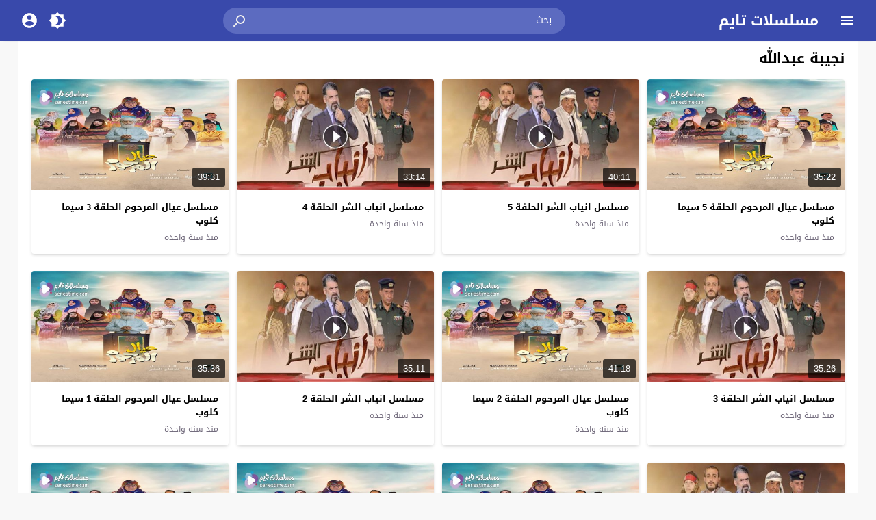

--- FILE ---
content_type: text/html; charset=UTF-8
request_url: https://seriestime.onl/video/tag/%D9%86%D8%AC%D9%8A%D8%A8%D8%A9-%D8%B9%D8%A8%D8%AF%D8%A7%D9%84%D9%84%D9%87/
body_size: 14764
content:
<!DOCTYPE html>
<html dir="rtl" lang="ar">
<head>
<meta charset="UTF-8">
<meta name="viewport" content="width=device-width,initial-scale=1"> 
<meta http-equiv="X-UA-Compatible" content="IE=edge"> 
<meta name='robots' content='index, follow, max-snippet:-1, max-image-preview:large, max-video-preview:-1'>
<link type="image/x-icon" href="[data-uri]" rel="shortcut icon"> 
<link rel="alternate" type="application/rss+xml" title="نجيبة عبدالله - مسلسلات تايم" href="https://seriestime.onl/rss.php"> 

	<!-- This site is optimized with the Yoast SEO plugin v26.6 - https://yoast.com/wordpress/plugins/seo/ -->
	<title>نجيبة عبدالله - مسلسلات تايم</title>
	<link rel="canonical" href="https://seriestime.onl/video/tag/نجيبة-عبدالله/">
	<meta property="og:locale" content="ar_AR">
	<meta property="og:type" content="article">
	<meta property="og:title" content="نجيبة عبدالله - مسلسلات تايم">
	<meta property="og:url" content="https://seriestime.onl/video/tag/نجيبة-عبدالله/">
	<meta property="og:site_name" content="مسلسلات تايم">
	<meta name="twitter:card" content="summary_large_image">
	<!-- / Yoast SEO plugin. -->


<meta name="theme-color" content="#4267b2">
<meta name="msapplication-navbutton-color" content="#4267b2">
<meta name="apple-mobile-web-app-status-bar-style" content="#4267b2">
<link rel="preload" as="font" href="https://cdn.jsdelivr.net/npm/mw-fonts@0.0.2/droidarabickufi/DroidKufi-Regular.woff2" type="font/woff2" crossorigin="anonymous">
<link rel="preload" as="font" href="https://cdn.jsdelivr.net/npm/mw-fonts@0.0.2/droidarabickufi/DroidKufi-Bold.woff2" type="font/woff2" crossorigin="anonymous">
	<style>
	@font-face {
	  font-family: 'Droid Arabic Kufi';
	  font-style: normal;
	  font-weight: 400;
	  font-display:swap;
	  src: url(https://cdn.jsdelivr.net/npm/mw-fonts@0.0.2/droidarabickufi/DroidKufi-Regular.eot);
	  src: url(https://cdn.jsdelivr.net/npm/mw-fonts@0.0.2/droidarabickufi/DroidKufi-Regular.eot?#iefix) format('embedded-opentype'),
		   url(https://cdn.jsdelivr.net/npm/mw-fonts@0.0.2/droidarabickufi/DroidKufi-Regular.woff2) format('woff2'),
		   url(https://cdn.jsdelivr.net/npm/mw-fonts@0.0.2/droidarabickufi/DroidKufi-Regular.woff) format('woff'),
		   url(https://cdn.jsdelivr.net/npm/mw-fonts@0.0.2/droidarabickufi/DroidKufi-Regular.ttf) format('truetype');
	}
	@font-face {
	  font-family: 'Droid Arabic Kufi';
	  font-style: normal;
	  font-weight: 700;
	  font-display:swap;
	  src: url(https://cdn.jsdelivr.net/npm/mw-fonts@0.0.2/droidarabickufi/DroidKufi-Bold.eot);
	  src: url(https://cdn.jsdelivr.net/npm/mw-fonts@0.0.2/droidarabickufi/DroidKufi-Bold.eot?#iefix) format('embedded-opentype'),
		   url(https://cdn.jsdelivr.net/npm/mw-fonts@0.0.2/droidarabickufi/DroidKufi-Bold.woff2) format('woff2'),
		   url(https://cdn.jsdelivr.net/npm/mw-fonts@0.0.2/droidarabickufi/DroidKufi-Bold.woff) format('woff'),
		   url(https://cdn.jsdelivr.net/npm/mw-fonts@0.0.2/droidarabickufi/DroidKufi-Bold.ttf) format('truetype');
	}
	</style>
		<script>
	var ajaxurl = 'https://seriestime.onl/wp-admin/admin-ajax.php';
	var mod_darken = '';
	var cache_views = '0';
	var mwp_lazyload = '1';
	var mwp_header_style = '2';
	function darken_mode(){if(mod_darken==1){localStorage.setItem('mode',(localStorage.getItem('mode')||'dark')==='dark'?'light':'dark');localStorage.getItem('mode')==='dark'?document.querySelector('body').classList.add('dark'):document.querySelector('body').classList.remove('dark')}else{localStorage.setItem('mode',(localStorage.getItem('mode')||'light')==='light'?'dark':'light');localStorage.getItem('mode')==='light'?document.querySelector('body').classList.remove('dark'):document.querySelector('body').classList.add('dark')}localStorage.getItem('mode')==='dark'?document.querySelector('.icon-light').classList.add('sld'):document.querySelector('.icon-light').classList.remove('sld');localStorage.getItem('mode')==='light'?document.querySelector('.icon-dark').classList.add('sld'):document.querySelector('.icon-dark').classList.remove('sld')}document.addEventListener("DOMContentLoaded",function(event){if(mod_darken==1){((localStorage.getItem('mode')||'dark')==='dark')?document.querySelector('body').classList.add('dark'):document.querySelector('body').classList.remove('dark');(localStorage.getItem('mode')==='dark')?document.querySelector('.icon-dark').classList.remove('sld'):document.querySelector('.icon-light').classList.add('sld')}else{((localStorage.getItem('mode')||'light')==='light')?document.querySelector('body').classList.remove('dark'):document.querySelector('body').classList.add('dark');(localStorage.getItem('mode')==='light')?document.querySelector('.icon-light').classList.remove('sld'):document.querySelector('.icon-dark').classList.add('sld')}if(localStorage.getItem('mode')==='dark'){document.querySelector('.icon-light').classList.add('sld'),document.querySelector('.icon-dark').classList.remove('sld')}if(localStorage.getItem('mode')==='light'){document.querySelector('.icon-dark').classList.add('sld'),document.querySelector('.icon-light').classList.remove('sld')}});
	</script>
	<link rel='stylesheet' id='style-css' href='https://seriestime.onl/wp-content/themes/moshahid/style.css' media='all'>
	 <link rel='preload' as='style' onload="this.onload=null;this.rel='stylesheet'" href='https://seriestime.onl/wp-content/themes/moshahid/assets/css/fonts/rtl/droid.css' crossorigin='anonymous'><script src="https://cdn.jsdelivr.net/npm/jquery@3.6.3/dist/jquery.min.js" id="jquery-js"></script>
    <style>
        .rtl .widget-relateds .widget-video-s2,
        .widget-relateds .widget-video-s2,
        .rtl .widget-relateds .widget-video-s2:nth-child(2n),
        .widget-relateds .widget-video-s2:nth-child(2n) {
            margin: 0 0 10px 2%;
            width: 23.5%;
        }

        .rtl .widget-relateds .widget-video-s2:nth-child(4n),
        .widget-relateds .widget-video-s2:nth-child(4n) {
            margin: 0 0 10px 0;
        }

        .rtl .widget-relateds .title,
        .widget-relateds .title {
            font-size: 12px;
        }

        @media (max-width: 786px) {
            .rtl .widget-relateds .widget-video-s2,
            .widget-relateds .widget-video-s2 {
                margin: 0 0 10px 2%;
                width: 48%;
            }

            .rtl .widget-relateds .widget-video-s2:nth-child(2n),
            .widget-relateds .widget-video-s2:nth-child(2n) {
                margin: 0 0 10px;
                width: 48%;
            }

            .rtl .widget-relateds .widget-video-s2:nth-child(4n),
            .widget-relateds .widget-video-s2:nth-child(4n) {
                margin: 0 0 10px 2%;
                width: 48%;
            }

            .rtl .widget-relateds .title,
            .widget-relateds .title {
                font-size: 12px;
            }
        }
    </style>
    	<style>
		
				
			
		
												.cat-menu {width:100%;display:table;max-width:1360px;margin:0 auto;padding:0 10px}
									@media (max-width:559px) {
				.menu-category{padding:0;}
			}
			

				@media only screen and (min-width: 1170px){
			.admin-bar #mmobile,
			.admin-bar .slideout-menu{top:32px!important;z-index:999999}
			#mmobile,
			.slideout-menu{top:0!important;z-index:999999}
			.slideout-open .header{z-index:0}
			body{background-color:#e9edf0}
			.header {left:0;right:0}
			.author .main {display:flex}
			.video-fullwidth .spcw{width:100%}
			.external-header,
			.mw,
			.spw,
			.home-container,
			.playlist-container,
			.channel-container{background-color:#fff;padding:0 20px}
			.dark .external-header,
			.dark .mw,
			.dark .spw,
			.dark .home-container,
			.dark .playlist-container,
			.dark .channel-container{background-color:#2d2d2d}
			.external-header,
			.header,
			.footer,
			.header-element,
			.channel-cover{margin:0 auto}
			.external-header{padding-top:15px}
			.external-header,
			.mw,
			.spw,
			.header,
			.footer,
			.channel-cover,
			.header-element,
			.home-container,
			.playlist-container,
			.channel-container{max-width:1360px}
		}
				/*
		 * Sticky Sidebar
		*/
		body.single {overflow:visible}
		.single .main{display:flex;flex-wrap:wrap}
		@media (min-width: 987px) {
			.single .spb{padding:20px 0 0;margin:0;display:flex;flex-direction: row;-webkit-box-orient: horizontal;-webkit-box-direction: normal;-webkit-flex-direction: row;-ms-flex-direction: row;}
			.single .spc{-webkit-box-ordinal-group:2;-webkit-order:1;-ms-flex-order:1;order:1}
		}
		@media (min-width: 987px){
			.single .sticky-sidebar{-webkit-box-ordinal-group: 3;-webkit-order:2;-ms-flex-order:2;order:2}
		}
			</style>
			<style>
		@media only screen and (max-width: 559px){
			.home-content {padding:0 15px !important;}
		}
		</style>
				<script>
		jQuery(document).ready(function($){
			$.extend($.lazyLoadXT,{selector:'img[data-src]'});
			$.lazyLoadXT.updateEvent = 'touchmove load orientationchange resize scroll focus click showlazy';
			$.lazyLoadXT.edgeY = 200;
		});
		</script>
		<style>
			.skin8-bb{border-bottom:2px solid #93461d}
			.skin8-bg{background-color:#93461d}
			.skin8-bg2{background-color:#af5934}
			.skin8-color{color:#93461d}
			.skin8-color a{color:#93461d!important}
			.skin8-hover a:hover{color:#93461d!important}
			ul.channel_nav li a.current_tab{border-bottom:2px solid #93461d}
			ul.home-nav li.current_tab{border-color:#93461d}
				.home .primary-links .home svg{fill:#4267b2}
	.page-template-latest .primary-links .latest svg{fill:#4267b2}
	.page-template-trending .primary-links .trending svg{fill:#4267b2}
	.page-template-viewed .primary-links .viewed svg{fill:#4267b2}
	.page-template-watch-later .primary-links .watch-later svg{fill:#4267b2}
	.primary-links li a:hover svg{fill:#4267b2}
	.tabs .ico svg{fill:#4267b2}
	ul.channel_nav li a.current_tab{border-bottom:2px solid #4267b2}
	
	ul.home-nav li.current_tab{border-color:#4267b2;color:#4267b2}
	ul.home-nav li.current_tab span{color:#4267b2}
	@media only screen and (max-width:559px){
		.home-nav .current_tab i{color:#4267b2}
	}
	.video-grid .cat{opacity:.95;background:rgba(255,255,255,0.9)}
	.dark .video-grid .cat a{color:#333}
	.details .morelink{background:#4267b2}
	.page-numbers li span.current,
	.pagination span.current{border:2px solid rgba(66,103,178,0.8);color:#4267b2}
	.pagination a:hover{border:2px solid #4267b2;color:#4267b2}
	.dark .page-numbers li span.current,
	.dark .pagination span.current{border:2px solid #ccc;color:#aaa}
	.dark .pagination a:hover{border:2px solid #fff;color:#fff}
	.error-content h1 {color:#4267b2}
	.error-content h1 span.ico svg {fill:#4267b2}
	.dark .error-content h1 span.ico svg {fill:#fff}
	.dark .error-content h1 {color:#fff}
	.external-video-btn:before,
	.external-video-btn:after{background-color:rgba(255,255,255,0.8)}
	.external-video-btn span {border-left:27px solid #4267b2}
	.external-video-btn:hover:before,
	.external-video-btn:hover:after{background-color:rgba(66,103,178,0.8)}
	.external-video-btn:hover span{border-left:27px solid #fff;}
		.gdpr-cm-wrap{background-color:#47c}
	</style><style id='global-styles-inline-css'>
:root{--wp--preset--aspect-ratio--square: 1;--wp--preset--aspect-ratio--4-3: 4/3;--wp--preset--aspect-ratio--3-4: 3/4;--wp--preset--aspect-ratio--3-2: 3/2;--wp--preset--aspect-ratio--2-3: 2/3;--wp--preset--aspect-ratio--16-9: 16/9;--wp--preset--aspect-ratio--9-16: 9/16;--wp--preset--color--black: #000000;--wp--preset--color--cyan-bluish-gray: #abb8c3;--wp--preset--color--white: #ffffff;--wp--preset--color--pale-pink: #f78da7;--wp--preset--color--vivid-red: #cf2e2e;--wp--preset--color--luminous-vivid-orange: #ff6900;--wp--preset--color--luminous-vivid-amber: #fcb900;--wp--preset--color--light-green-cyan: #7bdcb5;--wp--preset--color--vivid-green-cyan: #00d084;--wp--preset--color--pale-cyan-blue: #8ed1fc;--wp--preset--color--vivid-cyan-blue: #0693e3;--wp--preset--color--vivid-purple: #9b51e0;--wp--preset--gradient--vivid-cyan-blue-to-vivid-purple: linear-gradient(135deg,rgb(6,147,227) 0%,rgb(155,81,224) 100%);--wp--preset--gradient--light-green-cyan-to-vivid-green-cyan: linear-gradient(135deg,rgb(122,220,180) 0%,rgb(0,208,130) 100%);--wp--preset--gradient--luminous-vivid-amber-to-luminous-vivid-orange: linear-gradient(135deg,rgb(252,185,0) 0%,rgb(255,105,0) 100%);--wp--preset--gradient--luminous-vivid-orange-to-vivid-red: linear-gradient(135deg,rgb(255,105,0) 0%,rgb(207,46,46) 100%);--wp--preset--gradient--very-light-gray-to-cyan-bluish-gray: linear-gradient(135deg,rgb(238,238,238) 0%,rgb(169,184,195) 100%);--wp--preset--gradient--cool-to-warm-spectrum: linear-gradient(135deg,rgb(74,234,220) 0%,rgb(151,120,209) 20%,rgb(207,42,186) 40%,rgb(238,44,130) 60%,rgb(251,105,98) 80%,rgb(254,248,76) 100%);--wp--preset--gradient--blush-light-purple: linear-gradient(135deg,rgb(255,206,236) 0%,rgb(152,150,240) 100%);--wp--preset--gradient--blush-bordeaux: linear-gradient(135deg,rgb(254,205,165) 0%,rgb(254,45,45) 50%,rgb(107,0,62) 100%);--wp--preset--gradient--luminous-dusk: linear-gradient(135deg,rgb(255,203,112) 0%,rgb(199,81,192) 50%,rgb(65,88,208) 100%);--wp--preset--gradient--pale-ocean: linear-gradient(135deg,rgb(255,245,203) 0%,rgb(182,227,212) 50%,rgb(51,167,181) 100%);--wp--preset--gradient--electric-grass: linear-gradient(135deg,rgb(202,248,128) 0%,rgb(113,206,126) 100%);--wp--preset--gradient--midnight: linear-gradient(135deg,rgb(2,3,129) 0%,rgb(40,116,252) 100%);--wp--preset--font-size--small: 13px;--wp--preset--font-size--medium: 20px;--wp--preset--font-size--large: 36px;--wp--preset--font-size--x-large: 42px;--wp--preset--spacing--20: 0.44rem;--wp--preset--spacing--30: 0.67rem;--wp--preset--spacing--40: 1rem;--wp--preset--spacing--50: 1.5rem;--wp--preset--spacing--60: 2.25rem;--wp--preset--spacing--70: 3.38rem;--wp--preset--spacing--80: 5.06rem;--wp--preset--shadow--natural: 6px 6px 9px rgba(0, 0, 0, 0.2);--wp--preset--shadow--deep: 12px 12px 50px rgba(0, 0, 0, 0.4);--wp--preset--shadow--sharp: 6px 6px 0px rgba(0, 0, 0, 0.2);--wp--preset--shadow--outlined: 6px 6px 0px -3px rgb(255, 255, 255), 6px 6px rgb(0, 0, 0);--wp--preset--shadow--crisp: 6px 6px 0px rgb(0, 0, 0);}:where(.is-layout-flex){gap: 0.5em;}:where(.is-layout-grid){gap: 0.5em;}body .is-layout-flex{display: flex;}.is-layout-flex{flex-wrap: wrap;align-items: center;}.is-layout-flex > :is(*, div){margin: 0;}body .is-layout-grid{display: grid;}.is-layout-grid > :is(*, div){margin: 0;}:where(.wp-block-columns.is-layout-flex){gap: 2em;}:where(.wp-block-columns.is-layout-grid){gap: 2em;}:where(.wp-block-post-template.is-layout-flex){gap: 1.25em;}:where(.wp-block-post-template.is-layout-grid){gap: 1.25em;}.has-black-color{color: var(--wp--preset--color--black) !important;}.has-cyan-bluish-gray-color{color: var(--wp--preset--color--cyan-bluish-gray) !important;}.has-white-color{color: var(--wp--preset--color--white) !important;}.has-pale-pink-color{color: var(--wp--preset--color--pale-pink) !important;}.has-vivid-red-color{color: var(--wp--preset--color--vivid-red) !important;}.has-luminous-vivid-orange-color{color: var(--wp--preset--color--luminous-vivid-orange) !important;}.has-luminous-vivid-amber-color{color: var(--wp--preset--color--luminous-vivid-amber) !important;}.has-light-green-cyan-color{color: var(--wp--preset--color--light-green-cyan) !important;}.has-vivid-green-cyan-color{color: var(--wp--preset--color--vivid-green-cyan) !important;}.has-pale-cyan-blue-color{color: var(--wp--preset--color--pale-cyan-blue) !important;}.has-vivid-cyan-blue-color{color: var(--wp--preset--color--vivid-cyan-blue) !important;}.has-vivid-purple-color{color: var(--wp--preset--color--vivid-purple) !important;}.has-black-background-color{background-color: var(--wp--preset--color--black) !important;}.has-cyan-bluish-gray-background-color{background-color: var(--wp--preset--color--cyan-bluish-gray) !important;}.has-white-background-color{background-color: var(--wp--preset--color--white) !important;}.has-pale-pink-background-color{background-color: var(--wp--preset--color--pale-pink) !important;}.has-vivid-red-background-color{background-color: var(--wp--preset--color--vivid-red) !important;}.has-luminous-vivid-orange-background-color{background-color: var(--wp--preset--color--luminous-vivid-orange) !important;}.has-luminous-vivid-amber-background-color{background-color: var(--wp--preset--color--luminous-vivid-amber) !important;}.has-light-green-cyan-background-color{background-color: var(--wp--preset--color--light-green-cyan) !important;}.has-vivid-green-cyan-background-color{background-color: var(--wp--preset--color--vivid-green-cyan) !important;}.has-pale-cyan-blue-background-color{background-color: var(--wp--preset--color--pale-cyan-blue) !important;}.has-vivid-cyan-blue-background-color{background-color: var(--wp--preset--color--vivid-cyan-blue) !important;}.has-vivid-purple-background-color{background-color: var(--wp--preset--color--vivid-purple) !important;}.has-black-border-color{border-color: var(--wp--preset--color--black) !important;}.has-cyan-bluish-gray-border-color{border-color: var(--wp--preset--color--cyan-bluish-gray) !important;}.has-white-border-color{border-color: var(--wp--preset--color--white) !important;}.has-pale-pink-border-color{border-color: var(--wp--preset--color--pale-pink) !important;}.has-vivid-red-border-color{border-color: var(--wp--preset--color--vivid-red) !important;}.has-luminous-vivid-orange-border-color{border-color: var(--wp--preset--color--luminous-vivid-orange) !important;}.has-luminous-vivid-amber-border-color{border-color: var(--wp--preset--color--luminous-vivid-amber) !important;}.has-light-green-cyan-border-color{border-color: var(--wp--preset--color--light-green-cyan) !important;}.has-vivid-green-cyan-border-color{border-color: var(--wp--preset--color--vivid-green-cyan) !important;}.has-pale-cyan-blue-border-color{border-color: var(--wp--preset--color--pale-cyan-blue) !important;}.has-vivid-cyan-blue-border-color{border-color: var(--wp--preset--color--vivid-cyan-blue) !important;}.has-vivid-purple-border-color{border-color: var(--wp--preset--color--vivid-purple) !important;}.has-vivid-cyan-blue-to-vivid-purple-gradient-background{background: var(--wp--preset--gradient--vivid-cyan-blue-to-vivid-purple) !important;}.has-light-green-cyan-to-vivid-green-cyan-gradient-background{background: var(--wp--preset--gradient--light-green-cyan-to-vivid-green-cyan) !important;}.has-luminous-vivid-amber-to-luminous-vivid-orange-gradient-background{background: var(--wp--preset--gradient--luminous-vivid-amber-to-luminous-vivid-orange) !important;}.has-luminous-vivid-orange-to-vivid-red-gradient-background{background: var(--wp--preset--gradient--luminous-vivid-orange-to-vivid-red) !important;}.has-very-light-gray-to-cyan-bluish-gray-gradient-background{background: var(--wp--preset--gradient--very-light-gray-to-cyan-bluish-gray) !important;}.has-cool-to-warm-spectrum-gradient-background{background: var(--wp--preset--gradient--cool-to-warm-spectrum) !important;}.has-blush-light-purple-gradient-background{background: var(--wp--preset--gradient--blush-light-purple) !important;}.has-blush-bordeaux-gradient-background{background: var(--wp--preset--gradient--blush-bordeaux) !important;}.has-luminous-dusk-gradient-background{background: var(--wp--preset--gradient--luminous-dusk) !important;}.has-pale-ocean-gradient-background{background: var(--wp--preset--gradient--pale-ocean) !important;}.has-electric-grass-gradient-background{background: var(--wp--preset--gradient--electric-grass) !important;}.has-midnight-gradient-background{background: var(--wp--preset--gradient--midnight) !important;}.has-small-font-size{font-size: var(--wp--preset--font-size--small) !important;}.has-medium-font-size{font-size: var(--wp--preset--font-size--medium) !important;}.has-large-font-size{font-size: var(--wp--preset--font-size--large) !important;}.has-x-large-font-size{font-size: var(--wp--preset--font-size--x-large) !important;}
/*# sourceURL=global-styles-inline-css */
</style>
</head>
<body class="rtl archive tag tag-12542 wp-embed-responsive wp-theme-moshahid boxed-grid-body">

	<div id="header" class="header header-color skin1-bg" data-slideout-ignore="true" role="banner">
		
		<div class="header-element">
			
				<div class="menu menu-toggle">
				
		<svg class="icon-show" preserveAspectRatio="xMinYMid slice" viewBox="0 0 24 24">
			<path d="M3,6H21V8H3V6M3,11H21V13H3V11M3,16H21V18H3V16Z"/>
		</svg>
		
		<svg class="icon-hide" preserveAspectRatio="xMinYMid slice" viewBox="0 0 24 24">
			<path d="M19,6.41L17.59,5L12,10.59L6.41,5L5,6.41L10.59,12L5,17.59L6.41,19L12,13.41L17.59,19L19,17.59L13.41,12L19,6.41Z"/>
		</svg>

	</div>
				
				<div class="logo">
	
					
							
				<a href="https://seriestime.onl/">مسلسلات تايم</a>
			
						
		
	</div>
	
				<div class="search">
		
		<form method="get" class="skin1-bg2" action="https://seriestime.onl/" >

			<input type="search" name="s" autocomplete="on" class="skin1-bg2" placeholder="بحث..." value="">
			
			<button type="submit" class="search-submit" role="button">
				<svg aria-hidden="true" viewBox="0 0 24 24">
					<path d="M9.5,3A6.5,6.5 0 0,1 16,9.5C16,11.11 15.41,12.59 14.44,13.73L14.71,14H15.5L20.5,19L19,20.5L14,15.5V14.71L13.73,14.44C12.59,15.41 11.11,16 9.5,16A6.5,6.5 0 0,1 3,9.5A6.5,6.5 0 0,1 9.5,3M9.5,5C7,5 5,7 5,9.5C5,12 7,14 9.5,14C12,14 14,12 14,9.5C14,7 12,5 9.5,5Z"/>
				</svg>
			</button>
			
		</form>
				
	</div>			
				<div class="search-mobile-btn">
		
		<svg aria-hidden="true" viewBox="0 0 24 24">
			<path d="M9.5,3A6.5,6.5 0 0,1 16,9.5C16,11.11 15.41,12.59 14.44,13.73L14.71,14H15.5L20.5,19L19,20.5L14,15.5V14.71L13.73,14.44C12.59,15.41 11.11,16 9.5,16A6.5,6.5 0 0,1 3,9.5A6.5,6.5 0 0,1 9.5,3M9.5,5C7,5 5,7 5,9.5C5,12 7,14 9.5,14C12,14 14,12 14,9.5C14,7 12,5 9.5,5Z"/>
		</svg>
		
	</div>
			
				<div class="darken" onclick="darken_mode();">
		
		<svg class="icon-dark sld" viewBox="0 0 24 24">
			<path d="M12,18C11.11,18 10.26,17.8 9.5,17.45C11.56,16.5 13,14.42 13,12C13,9.58 11.56,7.5 9.5,6.55C10.26,6.2 11.11,6 12,6A6,6 0 0,1 18,12A6,6 0 0,1 12,18M20,8.69V4H15.31L12,0.69L8.69,4H4V8.69L0.69,12L4,15.31V20H8.69L12,23.31L15.31,20H20V15.31L23.31,12L20,8.69Z"/>
		</svg>
		
		<svg class="icon-light" viewBox="0 0 24 24">
			<path d="M20 8.69V4h-4.69L12 .69 8.69 4H4v4.69L.69 12 4 15.31V20h4.69L12 23.31 15.31 20H20v-4.69L23.31 12 20 8.69zm-2 5.79V18h-3.52L12 20.48 9.52 18H6v-3.52L3.52 12 6 9.52V6h3.52L12 3.52 14.48 6H18v3.52L20.48 12 18 14.48zM12 7c-2.76 0-5 2.24-5 5s2.24 5 5 5 5-2.24 5-5-2.24-5-5-5z"/>
		</svg>
	
	</div>
					<div class="login" data-toggle="modal" data-target="#Acconte">
			
			<svg aria-hidden="true" viewBox="0 0 24 24">
				<path d="M12,19.2C9.5,19.2 7.29,17.92 6,16C6.03,14 10,12.9 12,12.9C14,12.9 17.97,14 18,16C16.71,17.92 14.5,19.2 12,19.2M12,5A3,3 0 0,1 15,8A3,3 0 0,1 12,11A3,3 0 0,1 9,8A3,3 0 0,1 12,5M12,2A10,10 0 0,0 2,12A10,10 0 0,0 12,22A10,10 0 0,0 22,12C22,6.47 17.5,2 12,2Z"/>
			</svg>
			
		</div>
					
		</div>

			<div class="search-mobile">
		
		<div class="search-div">
			
			<form method="get" action="https://seriestime.onl/">
				<input type="search" name="s" autocomplete="on" placeholder="بحث..." value="">
			</form>
			
		</div>
			
		<div class="search-close">
			
			<svg class=" search-close-white" aria-hidden="true" viewBox="0 0 24 24">
				<path d="M19,6.41L17.59,5L12,10.59L6.41,5L5,6.41L10.59,12L5,17.59L6.41,19L12,13.41L17.59,19L19,17.59L13.41,12L19,6.41Z"/>
			</svg>
			
		</div>
			
	</div>
	
	<script>
	jQuery(document).ready(function($){
		$(function(){
			$('.search-mobile').hide().click(function(e){
				e.stopPropagation()
			});
			$(".search-mobile-btn").click(function(e){
				$('.header-element').hide();
				$('.search-mobile').css('display','table');
				e.stopPropagation()
			});
			$(".search-close").click(function(){
				$('.search-mobile').hide();
				$('.header-element').css('display','table')
			})
		})
	});
	</script>
		

	</div>

	<div id="panel">
		
	<div id="fb-root"></div>
	
	<div id="main" class="main" role="main">
	
		
					
		<div class="home-container"><div class="home-body"><div id="content" class="home-content"><div class="search-data"><ol class="breadcrumbs" itemscope itemtype='http://schema.org/BreadcrumbList'><li itemprop="itemListElement" itemscope itemtype="http://schema.org/ListItem" class="trail-item trail-begin"><a href="https://seriestime.onl/" rel="home" itemprop="item"><span itemprop='name'>مسلسلات تايم</span></a><meta itemprop="position" content="1"></li><li class="separator">&#187;</li><li >نجيبة عبدالله</li></ol></div><h1 class="title">نجيبة عبدالله</h1><ul class="latest-data" itemscope itemtype="http://schema.org/ItemList"><li class="video-grid boxed-grid" itemprop="itemListElement" itemscope itemtype="http://schema.org/VideoObject"><meta itemprop="position" content="1"><meta itemprop="name" content="مسلسل عيال المرحوم الحلقة 5 سيما كلوب - مسلسلات تايم"><link itemprop="url" href="https://seriestime.onl/video/eial-almarhum-05/"><meta itemprop="description" content="مشاهدة وتحميل مسلسل الكوميديا اليمني عيال المرحوم الحلقة 5 سيما كلوب يقوم بدور البطولة كلا من: نبيل الأنسي , رغد المالكي , كمال طماح , نجيبة عبدالله , خالد..."><meta itemprop="duration" content="PT35M22S"><meta itemprop="thumbnailUrl" content="https://seriestime.onl/wp-content/uploads/2025/08/eial-almarhum-1.jpg"><link itemprop="embedUrl" href="https://seriestime.onl/embed/21019/"><meta itemprop="uploadDate" content="2025-08-14T04:11:07+03:00"><div class="thumb"><a href="https://seriestime.onl/video/eial-almarhum-05/"><img src="data:image/svg+xml,%3Csvg%20xmlns=%22http://www.w3.org/2000/svg%22%20viewBox=%220%200%20%20%22%3E%3C/svg%3E" alt="مسلسل عيال المرحوم الحلقة 5 سيما كلوب" data-src="https://seriestime.onl/wp-content/uploads/2025/08/eial-almarhum-1-560x315.jpg" class="img-responsive" width="560" height="315"><div class="duration">35:22</div><span class="overlay"></span></a></div><div class="data"><div class="col-2 col-2-a"><h2 class="title lineclamp"><a href="https://seriestime.onl/video/eial-almarhum-05/">
			مسلسل عيال المرحوم الحلقة 5 سيما كلوب		</a></h2><div class="metadata"><a href="https://seriestime.onl/video/eial-almarhum-05/"><div class="ago">منذ سنة واحدة</div></a></div></div></div></li><li class="video-grid boxed-grid" itemprop="itemListElement" itemscope itemtype="http://schema.org/VideoObject"><meta itemprop="position" content="2"><meta itemprop="name" content="مسلسل انياب الشر الحلقة 5 - مسلسلات تايم"><link itemprop="url" href="https://seriestime.onl/video/aniyab-alsharu-05/"><meta itemprop="description" content="مشاهدة وتحميل مسلسل الدراما اليمني انياب الشر الحلقة 5 يقوم بدور البطولة كلا من: نبيل حزام , نجيبة عبدالله , يحيى سهيل , علي الكوكباني , محمد الرداعي ,..."><meta itemprop="duration" content="PT40M11S"><meta itemprop="thumbnailUrl" content="https://seriestime.onl/wp-content/uploads/2025/08/ainyab-alshar.jpg"><link itemprop="embedUrl" href="https://seriestime.onl/embed/21487/"><meta itemprop="uploadDate" content="2025-08-14T04:11:35+03:00"><div class="thumb"><a href="https://seriestime.onl/video/aniyab-alsharu-05/"><img src="data:image/svg+xml,%3Csvg%20xmlns=%22http://www.w3.org/2000/svg%22%20viewBox=%220%200%20%20%22%3E%3C/svg%3E" alt="مسلسل انياب الشر الحلقة 5" data-src="https://seriestime.onl/wp-content/uploads/2025/08/ainyab-alshar-560x315.jpg" class="img-responsive" width="560" height="315"><div class="duration">40:11</div><span class="overlay"></span></a></div><div class="data"><div class="col-2 col-2-a"><h2 class="title lineclamp"><a href="https://seriestime.onl/video/aniyab-alsharu-05/">
			مسلسل انياب الشر الحلقة 5		</a></h2><div class="metadata"><a href="https://seriestime.onl/video/aniyab-alsharu-05/"><div class="ago">منذ سنة واحدة</div></a></div></div></div></li><li class="video-grid boxed-grid" itemprop="itemListElement" itemscope itemtype="http://schema.org/VideoObject"><meta itemprop="position" content="3"><meta itemprop="name" content="مسلسل انياب الشر الحلقة 4 - مسلسلات تايم"><link itemprop="url" href="https://seriestime.onl/video/aniyab-alsharu-04/"><meta itemprop="description" content="مشاهدة وتحميل مسلسل الدراما اليمني انياب الشر الحلقة 4 يقوم بدور البطولة كلا من: نبيل حزام , نجيبة عبدالله , يحيى سهيل , علي الكوكباني , محمد الرداعي ,..."><meta itemprop="duration" content="PT33M14S"><meta itemprop="thumbnailUrl" content="https://seriestime.onl/wp-content/uploads/2025/08/ainyab-alshar.jpg"><link itemprop="embedUrl" href="https://seriestime.onl/embed/17227/"><meta itemprop="uploadDate" content="2025-08-14T04:07:17+03:00"><div class="thumb"><a href="https://seriestime.onl/video/aniyab-alsharu-04/"><img src="data:image/svg+xml,%3Csvg%20xmlns=%22http://www.w3.org/2000/svg%22%20viewBox=%220%200%20%20%22%3E%3C/svg%3E" alt="مسلسل انياب الشر الحلقة 4" data-src="https://seriestime.onl/wp-content/uploads/2025/08/ainyab-alshar-560x315.jpg" class="img-responsive" width="560" height="315"><div class="duration">33:14</div><span class="overlay"></span></a></div><div class="data"><div class="col-2 col-2-a"><h2 class="title lineclamp"><a href="https://seriestime.onl/video/aniyab-alsharu-04/">
			مسلسل انياب الشر الحلقة 4		</a></h2><div class="metadata"><a href="https://seriestime.onl/video/aniyab-alsharu-04/"><div class="ago">منذ سنة واحدة</div></a></div></div></div></li><li class="video-grid boxed-grid" itemprop="itemListElement" itemscope itemtype="http://schema.org/VideoObject"><meta itemprop="position" content="4"><meta itemprop="name" content="مسلسل عيال المرحوم الحلقة 3 سيما كلوب - مسلسلات تايم"><link itemprop="url" href="https://seriestime.onl/video/eial-almarhum-03/"><meta itemprop="description" content="مشاهدة وتحميل مسلسل الكوميديا اليمني عيال المرحوم الحلقة 3 سيما كلوب يقوم بدور البطولة كلا من: نبيل الأنسي , رغد المالكي , كمال طماح , نجيبة عبدالله , خالد..."><meta itemprop="duration" content="PT39M31S"><meta itemprop="thumbnailUrl" content="https://seriestime.onl/wp-content/uploads/2025/08/eial-almarhum-1.jpg"><link itemprop="embedUrl" href="https://seriestime.onl/embed/12852/"><meta itemprop="uploadDate" content="2025-08-14T04:03:29+03:00"><div class="thumb"><a href="https://seriestime.onl/video/eial-almarhum-03/"><img src="data:image/svg+xml,%3Csvg%20xmlns=%22http://www.w3.org/2000/svg%22%20viewBox=%220%200%20%20%22%3E%3C/svg%3E" alt="مسلسل عيال المرحوم الحلقة 3 سيما كلوب" data-src="https://seriestime.onl/wp-content/uploads/2025/08/eial-almarhum-1-560x315.jpg" class="img-responsive" width="560" height="315"><div class="duration">39:31</div><span class="overlay"></span></a></div><div class="data"><div class="col-2 col-2-a"><h2 class="title lineclamp"><a href="https://seriestime.onl/video/eial-almarhum-03/">
			مسلسل عيال المرحوم الحلقة 3 سيما كلوب		</a></h2><div class="metadata"><a href="https://seriestime.onl/video/eial-almarhum-03/"><div class="ago">منذ سنة واحدة</div></a></div></div></div></li><li class="video-grid boxed-grid" itemprop="itemListElement" itemscope itemtype="http://schema.org/VideoObject"><meta itemprop="position" content="5"><meta itemprop="name" content="مسلسل انياب الشر الحلقة 3 - مسلسلات تايم"><link itemprop="url" href="https://seriestime.onl/video/aniyab-alsharu-03/"><meta itemprop="description" content="مشاهدة وتحميل مسلسل الدراما اليمني انياب الشر الحلقة 3 يقوم بدور البطولة كلا من: نبيل حزام , نجيبة عبدالله , يحيى سهيل , علي الكوكباني , محمد الرداعي ,..."><meta itemprop="duration" content="PT35M26S"><meta itemprop="thumbnailUrl" content="https://seriestime.onl/wp-content/uploads/2025/08/ainyab-alshar.jpg"><link itemprop="embedUrl" href="https://seriestime.onl/embed/14033/"><meta itemprop="uploadDate" content="2025-08-14T04:04:25+03:00"><div class="thumb"><a href="https://seriestime.onl/video/aniyab-alsharu-03/"><img src="data:image/svg+xml,%3Csvg%20xmlns=%22http://www.w3.org/2000/svg%22%20viewBox=%220%200%20%20%22%3E%3C/svg%3E" alt="مسلسل انياب الشر الحلقة 3" data-src="https://seriestime.onl/wp-content/uploads/2025/08/ainyab-alshar-560x315.jpg" class="img-responsive" width="560" height="315"><div class="duration">35:26</div><span class="overlay"></span></a></div><div class="data"><div class="col-2 col-2-a"><h2 class="title lineclamp"><a href="https://seriestime.onl/video/aniyab-alsharu-03/">
			مسلسل انياب الشر الحلقة 3		</a></h2><div class="metadata"><a href="https://seriestime.onl/video/aniyab-alsharu-03/"><div class="ago">منذ سنة واحدة</div></a></div></div></div></li><li class="video-grid boxed-grid" itemprop="itemListElement" itemscope itemtype="http://schema.org/VideoObject"><meta itemprop="position" content="6"><meta itemprop="name" content="مسلسل عيال المرحوم الحلقة 2 سيما كلوب - مسلسلات تايم"><link itemprop="url" href="https://seriestime.onl/video/eial-almarhum-02/"><meta itemprop="description" content="مشاهدة وتحميل مسلسل الكوميديا اليمني عيال المرحوم الحلقة 2 سيما كلوب يقوم بدور البطولة كلا من: نبيل الأنسي , رغد المالكي , كمال طماح , نجيبة عبدالله , خالد..."><meta itemprop="duration" content="PT41M18S"><meta itemprop="thumbnailUrl" content="https://seriestime.onl/wp-content/uploads/2025/08/eial-almarhum-1.jpg"><link itemprop="embedUrl" href="https://seriestime.onl/embed/9579/"><meta itemprop="uploadDate" content="2025-08-14T04:01:01+03:00"><div class="thumb"><a href="https://seriestime.onl/video/eial-almarhum-02/"><img src="data:image/svg+xml,%3Csvg%20xmlns=%22http://www.w3.org/2000/svg%22%20viewBox=%220%200%20%20%22%3E%3C/svg%3E" alt="مسلسل عيال المرحوم الحلقة 2 سيما كلوب" data-src="https://seriestime.onl/wp-content/uploads/2025/08/eial-almarhum-1-560x315.jpg" class="img-responsive" width="560" height="315"><div class="duration">41:18</div><span class="overlay"></span></a></div><div class="data"><div class="col-2 col-2-a"><h2 class="title lineclamp"><a href="https://seriestime.onl/video/eial-almarhum-02/">
			مسلسل عيال المرحوم الحلقة 2 سيما كلوب		</a></h2><div class="metadata"><a href="https://seriestime.onl/video/eial-almarhum-02/"><div class="ago">منذ سنة واحدة</div></a></div></div></div></li><li class="video-grid boxed-grid" itemprop="itemListElement" itemscope itemtype="http://schema.org/VideoObject"><meta itemprop="position" content="7"><meta itemprop="name" content="مسلسل انياب الشر الحلقة 2 - مسلسلات تايم"><link itemprop="url" href="https://seriestime.onl/video/aniyab-alsharu-02/"><meta itemprop="description" content="مشاهدة وتحميل مسلسل الدراما اليمني انياب الشر الحلقة 2 يقوم بدور البطولة كلا من: نبيل حزام , نجيبة عبدالله , يحيى سهيل , علي الكوكباني , محمد الرداعي ,..."><meta itemprop="duration" content="PT35M11S"><meta itemprop="thumbnailUrl" content="https://seriestime.onl/wp-content/uploads/2025/08/ainyab-alshar.jpg"><link itemprop="embedUrl" href="https://seriestime.onl/embed/9646/"><meta itemprop="uploadDate" content="2025-08-14T04:01:03+03:00"><div class="thumb"><a href="https://seriestime.onl/video/aniyab-alsharu-02/"><img src="data:image/svg+xml,%3Csvg%20xmlns=%22http://www.w3.org/2000/svg%22%20viewBox=%220%200%20%20%22%3E%3C/svg%3E" alt="مسلسل انياب الشر الحلقة 2" data-src="https://seriestime.onl/wp-content/uploads/2025/08/ainyab-alshar-560x315.jpg" class="img-responsive" width="560" height="315"><div class="duration">35:11</div><span class="overlay"></span></a></div><div class="data"><div class="col-2 col-2-a"><h2 class="title lineclamp"><a href="https://seriestime.onl/video/aniyab-alsharu-02/">
			مسلسل انياب الشر الحلقة 2		</a></h2><div class="metadata"><a href="https://seriestime.onl/video/aniyab-alsharu-02/"><div class="ago">منذ سنة واحدة</div></a></div></div></div></li><li class="video-grid boxed-grid" itemprop="itemListElement" itemscope itemtype="http://schema.org/VideoObject"><meta itemprop="position" content="8"><meta itemprop="name" content="مسلسل عيال المرحوم الحلقة 1 سيما كلوب - مسلسلات تايم"><link itemprop="url" href="https://seriestime.onl/video/eial-almarhum-01/"><meta itemprop="description" content="مشاهدة وتحميل مسلسل الكوميديا اليمني عيال المرحوم الحلقة 1 سيما كلوب يقوم بدور البطولة كلا من: نبيل الأنسي , رغد المالكي , كمال طماح , نجيبة عبدالله , خالد..."><meta itemprop="duration" content="PT35M36S"><meta itemprop="thumbnailUrl" content="https://seriestime.onl/wp-content/uploads/2025/08/eial-almarhum-1.jpg"><link itemprop="embedUrl" href="https://seriestime.onl/embed/3891/"><meta itemprop="uploadDate" content="2025-08-14T03:52:35+03:00"><div class="thumb"><a href="https://seriestime.onl/video/eial-almarhum-01/"><img src="data:image/svg+xml,%3Csvg%20xmlns=%22http://www.w3.org/2000/svg%22%20viewBox=%220%200%20%20%22%3E%3C/svg%3E" alt="مسلسل عيال المرحوم الحلقة 1 سيما كلوب" data-src="https://seriestime.onl/wp-content/uploads/2025/08/eial-almarhum-1-560x315.jpg" class="img-responsive" width="560" height="315"><div class="duration">35:36</div><span class="overlay"></span></a></div><div class="data"><div class="col-2 col-2-a"><h2 class="title lineclamp"><a href="https://seriestime.onl/video/eial-almarhum-01/">
			مسلسل عيال المرحوم الحلقة 1 سيما كلوب		</a></h2><div class="metadata"><a href="https://seriestime.onl/video/eial-almarhum-01/"><div class="ago">منذ سنة واحدة</div></a></div></div></div></li><li class="video-grid boxed-grid" itemprop="itemListElement" itemscope itemtype="http://schema.org/VideoObject"><meta itemprop="position" content="9"><meta itemprop="name" content="مسلسل انياب الشر الحلقة 1 - مسلسلات تايم"><link itemprop="url" href="https://seriestime.onl/video/aniyab-alsharu-01/"><meta itemprop="description" content="مشاهدة وتحميل مسلسل الدراما اليمني انياب الشر الحلقة 1 يقوم بدور البطولة كلا من: نبيل حزام , نجيبة عبدالله , يحيى سهيل , علي الكوكباني , محمد الرداعي ,..."><meta itemprop="duration" content="PT37M13S"><meta itemprop="thumbnailUrl" content="https://seriestime.onl/wp-content/uploads/2025/08/ainyab-alshar.jpg"><link itemprop="embedUrl" href="https://seriestime.onl/embed/5689/"><meta itemprop="uploadDate" content="2025-08-14T03:56:51+03:00"><div class="thumb"><a href="https://seriestime.onl/video/aniyab-alsharu-01/"><img src="data:image/svg+xml,%3Csvg%20xmlns=%22http://www.w3.org/2000/svg%22%20viewBox=%220%200%20%20%22%3E%3C/svg%3E" alt="مسلسل انياب الشر الحلقة 1" data-src="https://seriestime.onl/wp-content/uploads/2025/08/ainyab-alshar-560x315.jpg" class="img-responsive" width="560" height="315"><div class="duration">37:13</div><span class="overlay"></span></a></div><div class="data"><div class="col-2 col-2-a"><h2 class="title lineclamp"><a href="https://seriestime.onl/video/aniyab-alsharu-01/">
			مسلسل انياب الشر الحلقة 1		</a></h2><div class="metadata"><a href="https://seriestime.onl/video/aniyab-alsharu-01/"><div class="ago">منذ سنة واحدة</div></a></div></div></div></li><li class="video-grid boxed-grid" itemprop="itemListElement" itemscope itemtype="http://schema.org/VideoObject"><meta itemprop="position" content="10"><meta itemprop="name" content="مسلسل عيال المرحوم الحلقة 30 والاخيرة سيما كلوب - مسلسلات تايم"><link itemprop="url" href="https://seriestime.onl/video/eial-almarhum-30/"><meta itemprop="description" content="مشاهدة وتحميل مسلسل الكوميديا اليمني عيال المرحوم الحلقة 30 سيما كلوب يقوم بدور البطولة كلا من: نبيل الأنسي , رغد المالكي , كمال طماح , نجيبة عبدالله , خالد..."><meta itemprop="duration" content="PT38M8S"><meta itemprop="thumbnailUrl" content="https://seriestime.onl/wp-content/uploads/2025/08/eial-almarhum-1.jpg"><link itemprop="embedUrl" href="https://seriestime.onl/embed/107265/"><meta itemprop="uploadDate" content="2025-08-14T07:51:22+03:00"><div class="thumb"><a href="https://seriestime.onl/video/eial-almarhum-30/"><img src="data:image/svg+xml,%3Csvg%20xmlns=%22http://www.w3.org/2000/svg%22%20viewBox=%220%200%20%20%22%3E%3C/svg%3E" alt="مسلسل عيال المرحوم الحلقة 30 والاخيرة سيما كلوب" data-src="https://seriestime.onl/wp-content/uploads/2025/08/eial-almarhum-1-560x315.jpg" class="img-responsive" width="560" height="315"><div class="duration">38:08</div><span class="overlay"></span></a></div><div class="data"><div class="col-2 col-2-a"><h2 class="title lineclamp"><a href="https://seriestime.onl/video/eial-almarhum-30/">
			مسلسل عيال المرحوم الحلقة 30 والاخيرة سيما كلوب		</a></h2><div class="metadata"><a href="https://seriestime.onl/video/eial-almarhum-30/"><div class="ago">منذ 4 سنوات</div></a></div></div></div></li><li class="video-grid boxed-grid" itemprop="itemListElement" itemscope itemtype="http://schema.org/VideoObject"><meta itemprop="position" content="11"><meta itemprop="name" content="مسلسل عيال المرحوم الحلقة 29 سيما كلوب - مسلسلات تايم"><link itemprop="url" href="https://seriestime.onl/video/eial-almarhum-29/"><meta itemprop="description" content="مشاهدة وتحميل مسلسل الكوميديا اليمني عيال المرحوم الحلقة 29 سيما كلوب يقوم بدور البطولة كلا من: نبيل الأنسي , رغد المالكي , كمال طماح , نجيبة عبدالله , خالد..."><meta itemprop="duration" content="PT37M52S"><meta itemprop="thumbnailUrl" content="https://seriestime.onl/wp-content/uploads/2025/08/eial-almarhum-1.jpg"><link itemprop="embedUrl" href="https://seriestime.onl/embed/104305/"><meta itemprop="uploadDate" content="2025-08-14T07:41:11+03:00"><div class="thumb"><a href="https://seriestime.onl/video/eial-almarhum-29/"><img src="data:image/svg+xml,%3Csvg%20xmlns=%22http://www.w3.org/2000/svg%22%20viewBox=%220%200%20%20%22%3E%3C/svg%3E" alt="مسلسل عيال المرحوم الحلقة 29 سيما كلوب" data-src="https://seriestime.onl/wp-content/uploads/2025/08/eial-almarhum-1-560x315.jpg" class="img-responsive" width="560" height="315"><div class="duration">37:52</div><span class="overlay"></span></a></div><div class="data"><div class="col-2 col-2-a"><h2 class="title lineclamp"><a href="https://seriestime.onl/video/eial-almarhum-29/">
			مسلسل عيال المرحوم الحلقة 29 سيما كلوب		</a></h2><div class="metadata"><a href="https://seriestime.onl/video/eial-almarhum-29/"><div class="ago">منذ 4 سنوات</div></a></div></div></div></li><li class="video-grid boxed-grid" itemprop="itemListElement" itemscope itemtype="http://schema.org/VideoObject"><meta itemprop="position" content="12"><meta itemprop="name" content="مسلسل عيال المرحوم الحلقة 28 سيما كلوب - مسلسلات تايم"><link itemprop="url" href="https://seriestime.onl/video/eial-almarhum-28/"><meta itemprop="description" content="مشاهدة وتحميل مسلسل الكوميديا اليمني عيال المرحوم الحلقة 28 سيما كلوب يقوم بدور البطولة كلا من: نبيل الأنسي , رغد المالكي , كمال طماح , نجيبة عبدالله , خالد..."><meta itemprop="duration" content="PT41M40S"><meta itemprop="thumbnailUrl" content="https://seriestime.onl/wp-content/uploads/2025/08/eial-almarhum-1.jpg"><link itemprop="embedUrl" href="https://seriestime.onl/embed/101176/"><meta itemprop="uploadDate" content="2025-08-14T07:06:22+03:00"><div class="thumb"><a href="https://seriestime.onl/video/eial-almarhum-28/"><img src="data:image/svg+xml,%3Csvg%20xmlns=%22http://www.w3.org/2000/svg%22%20viewBox=%220%200%20%20%22%3E%3C/svg%3E" alt="مسلسل عيال المرحوم الحلقة 28 سيما كلوب" data-src="https://seriestime.onl/wp-content/uploads/2025/08/eial-almarhum-1-560x315.jpg" class="img-responsive" width="560" height="315"><div class="duration">41:40</div><span class="overlay"></span></a></div><div class="data"><div class="col-2 col-2-a"><h2 class="title lineclamp"><a href="https://seriestime.onl/video/eial-almarhum-28/">
			مسلسل عيال المرحوم الحلقة 28 سيما كلوب		</a></h2><div class="metadata"><a href="https://seriestime.onl/video/eial-almarhum-28/"><div class="ago">منذ 4 سنوات</div></a></div></div></div></li><li class="video-grid boxed-grid" itemprop="itemListElement" itemscope itemtype="http://schema.org/VideoObject"><meta itemprop="position" content="13"><meta itemprop="name" content="مسلسل عيال المرحوم الحلقة 27 سيما كلوب - مسلسلات تايم"><link itemprop="url" href="https://seriestime.onl/video/eial-almarhum-27/"><meta itemprop="description" content="مشاهدة وتحميل مسلسل الكوميديا اليمني عيال المرحوم الحلقة 27 سيما كلوب يقوم بدور البطولة كلا من: نبيل الأنسي , رغد المالكي , كمال طماح , نجيبة عبدالله , خالد..."><meta itemprop="duration" content="PT40M57S"><meta itemprop="thumbnailUrl" content="https://seriestime.onl/wp-content/uploads/2025/08/eial-almarhum-1.jpg"><link itemprop="embedUrl" href="https://seriestime.onl/embed/98155/"><meta itemprop="uploadDate" content="2025-08-14T06:56:31+03:00"><div class="thumb"><a href="https://seriestime.onl/video/eial-almarhum-27/"><img src="data:image/svg+xml,%3Csvg%20xmlns=%22http://www.w3.org/2000/svg%22%20viewBox=%220%200%20%20%22%3E%3C/svg%3E" alt="مسلسل عيال المرحوم الحلقة 27 سيما كلوب" data-src="https://seriestime.onl/wp-content/uploads/2025/08/eial-almarhum-1-560x315.jpg" class="img-responsive" width="560" height="315"><div class="duration">40:57</div><span class="overlay"></span></a></div><div class="data"><div class="col-2 col-2-a"><h2 class="title lineclamp"><a href="https://seriestime.onl/video/eial-almarhum-27/">
			مسلسل عيال المرحوم الحلقة 27 سيما كلوب		</a></h2><div class="metadata"><a href="https://seriestime.onl/video/eial-almarhum-27/"><div class="ago">منذ 4 سنوات</div></a></div></div></div></li><li class="video-grid boxed-grid" itemprop="itemListElement" itemscope itemtype="http://schema.org/VideoObject"><meta itemprop="position" content="14"><meta itemprop="name" content="مسلسل عيال المرحوم الحلقة 26 سيما كلوب - مسلسلات تايم"><link itemprop="url" href="https://seriestime.onl/video/eial-almarhum-26/"><meta itemprop="description" content="مشاهدة وتحميل مسلسل الكوميديا اليمني عيال المرحوم الحلقة 26 سيما كلوب يقوم بدور البطولة كلا من: نبيل الأنسي , رغد المالكي , كمال طماح , نجيبة عبدالله , خالد..."><meta itemprop="duration" content="PT36M41S"><meta itemprop="thumbnailUrl" content="https://seriestime.onl/wp-content/uploads/2025/08/eial-almarhum-1.jpg"><link itemprop="embedUrl" href="https://seriestime.onl/embed/95142/"><meta itemprop="uploadDate" content="2025-08-14T06:46:55+03:00"><div class="thumb"><a href="https://seriestime.onl/video/eial-almarhum-26/"><img src="data:image/svg+xml,%3Csvg%20xmlns=%22http://www.w3.org/2000/svg%22%20viewBox=%220%200%20%20%22%3E%3C/svg%3E" alt="مسلسل عيال المرحوم الحلقة 26 سيما كلوب" data-src="https://seriestime.onl/wp-content/uploads/2025/08/eial-almarhum-1-560x315.jpg" class="img-responsive" width="560" height="315"><div class="duration">36:41</div><span class="overlay"></span></a></div><div class="data"><div class="col-2 col-2-a"><h2 class="title lineclamp"><a href="https://seriestime.onl/video/eial-almarhum-26/">
			مسلسل عيال المرحوم الحلقة 26 سيما كلوب		</a></h2><div class="metadata"><a href="https://seriestime.onl/video/eial-almarhum-26/"><div class="ago">منذ 4 سنوات</div></a></div></div></div></li><li class="video-grid boxed-grid" itemprop="itemListElement" itemscope itemtype="http://schema.org/VideoObject"><meta itemprop="position" content="15"><meta itemprop="name" content="مسلسل عيال المرحوم الحلقة 25 سيما كلوب - مسلسلات تايم"><link itemprop="url" href="https://seriestime.onl/video/eial-almarhum-25/"><meta itemprop="description" content="مشاهدة وتحميل مسلسل الكوميديا اليمني عيال المرحوم الحلقة 25 سيما كلوب يقوم بدور البطولة كلا من: نبيل الأنسي , رغد المالكي , كمال طماح , نجيبة عبدالله , خالد..."><meta itemprop="duration" content="PT40M42S"><meta itemprop="thumbnailUrl" content="https://seriestime.onl/wp-content/uploads/2025/08/eial-almarhum-1.jpg"><link itemprop="embedUrl" href="https://seriestime.onl/embed/92055/"><meta itemprop="uploadDate" content="2025-08-14T06:33:37+03:00"><div class="thumb"><a href="https://seriestime.onl/video/eial-almarhum-25/"><img src="data:image/svg+xml,%3Csvg%20xmlns=%22http://www.w3.org/2000/svg%22%20viewBox=%220%200%20%20%22%3E%3C/svg%3E" alt="مسلسل عيال المرحوم الحلقة 25 سيما كلوب" data-src="https://seriestime.onl/wp-content/uploads/2025/08/eial-almarhum-1-560x315.jpg" class="img-responsive" width="560" height="315"><div class="duration">40:42</div><span class="overlay"></span></a></div><div class="data"><div class="col-2 col-2-a"><h2 class="title lineclamp"><a href="https://seriestime.onl/video/eial-almarhum-25/">
			مسلسل عيال المرحوم الحلقة 25 سيما كلوب		</a></h2><div class="metadata"><a href="https://seriestime.onl/video/eial-almarhum-25/"><div class="ago">منذ 4 سنوات</div></a></div></div></div></li><li class="video-grid boxed-grid" itemprop="itemListElement" itemscope itemtype="http://schema.org/VideoObject"><meta itemprop="position" content="16"><meta itemprop="name" content="مسلسل عيال المرحوم الحلقة 24 سيما كلوب - مسلسلات تايم"><link itemprop="url" href="https://seriestime.onl/video/eial-almarhum-24/"><meta itemprop="description" content="مشاهدة وتحميل مسلسل الكوميديا اليمني عيال المرحوم الحلقة 24 سيما كلوب يقوم بدور البطولة كلا من: نبيل الأنسي , رغد المالكي , كمال طماح , نجيبة عبدالله , خالد..."><meta itemprop="duration" content="PT35M49S"><meta itemprop="thumbnailUrl" content="https://seriestime.onl/wp-content/uploads/2025/08/eial-almarhum-1.jpg"><link itemprop="embedUrl" href="https://seriestime.onl/embed/88981/"><meta itemprop="uploadDate" content="2025-08-14T06:24:45+03:00"><div class="thumb"><a href="https://seriestime.onl/video/eial-almarhum-24/"><img src="data:image/svg+xml,%3Csvg%20xmlns=%22http://www.w3.org/2000/svg%22%20viewBox=%220%200%20%20%22%3E%3C/svg%3E" alt="مسلسل عيال المرحوم الحلقة 24 سيما كلوب" data-src="https://seriestime.onl/wp-content/uploads/2025/08/eial-almarhum-1-560x315.jpg" class="img-responsive" width="560" height="315"><div class="duration">35:49</div><span class="overlay"></span></a></div><div class="data"><div class="col-2 col-2-a"><h2 class="title lineclamp"><a href="https://seriestime.onl/video/eial-almarhum-24/">
			مسلسل عيال المرحوم الحلقة 24 سيما كلوب		</a></h2><div class="metadata"><a href="https://seriestime.onl/video/eial-almarhum-24/"><div class="ago">منذ 4 سنوات</div></a></div></div></div></li><li class="video-grid boxed-grid" itemprop="itemListElement" itemscope itemtype="http://schema.org/VideoObject"><meta itemprop="position" content="17"><meta itemprop="name" content="مسلسل عيال المرحوم الحلقة 23 سيما كلوب - مسلسلات تايم"><link itemprop="url" href="https://seriestime.onl/video/eial-almarhum-23/"><meta itemprop="description" content="مشاهدة وتحميل مسلسل الكوميديا اليمني عيال المرحوم الحلقة 23 سيما كلوب يقوم بدور البطولة كلا من: نبيل الأنسي , رغد المالكي , كمال طماح , نجيبة عبدالله , خالد..."><meta itemprop="duration" content="PT37M42S"><meta itemprop="thumbnailUrl" content="https://seriestime.onl/wp-content/uploads/2025/08/eial-almarhum-1.jpg"><link itemprop="embedUrl" href="https://seriestime.onl/embed/85875/"><meta itemprop="uploadDate" content="2025-08-14T06:15:51+03:00"><div class="thumb"><a href="https://seriestime.onl/video/eial-almarhum-23/"><img src="data:image/svg+xml,%3Csvg%20xmlns=%22http://www.w3.org/2000/svg%22%20viewBox=%220%200%20%20%22%3E%3C/svg%3E" alt="مسلسل عيال المرحوم الحلقة 23 سيما كلوب" data-src="https://seriestime.onl/wp-content/uploads/2025/08/eial-almarhum-1-560x315.jpg" class="img-responsive" width="560" height="315"><div class="duration">37:42</div><span class="overlay"></span></a></div><div class="data"><div class="col-2 col-2-a"><h2 class="title lineclamp"><a href="https://seriestime.onl/video/eial-almarhum-23/">
			مسلسل عيال المرحوم الحلقة 23 سيما كلوب		</a></h2><div class="metadata"><a href="https://seriestime.onl/video/eial-almarhum-23/"><div class="ago">منذ 4 سنوات</div></a></div></div></div></li><li class="video-grid boxed-grid" itemprop="itemListElement" itemscope itemtype="http://schema.org/VideoObject"><meta itemprop="position" content="18"><meta itemprop="name" content="مسلسل عيال المرحوم الحلقة 22 سيما كلوب - مسلسلات تايم"><link itemprop="url" href="https://seriestime.onl/video/eial-almarhum-22/"><meta itemprop="description" content="مشاهدة وتحميل مسلسل الكوميديا اليمني عيال المرحوم الحلقة 22 سيما كلوب يقوم بدور البطولة كلا من: نبيل الأنسي , رغد المالكي , كمال طماح , نجيبة عبدالله , خالد..."><meta itemprop="duration" content="PT39M19S"><meta itemprop="thumbnailUrl" content="https://seriestime.onl/wp-content/uploads/2025/08/eial-almarhum-1.jpg"><link itemprop="embedUrl" href="https://seriestime.onl/embed/82757/"><meta itemprop="uploadDate" content="2025-08-14T06:07:24+03:00"><div class="thumb"><a href="https://seriestime.onl/video/eial-almarhum-22/"><img src="data:image/svg+xml,%3Csvg%20xmlns=%22http://www.w3.org/2000/svg%22%20viewBox=%220%200%20%20%22%3E%3C/svg%3E" alt="مسلسل عيال المرحوم الحلقة 22 سيما كلوب" data-src="https://seriestime.onl/wp-content/uploads/2025/08/eial-almarhum-1-560x315.jpg" class="img-responsive" width="560" height="315"><div class="duration">39:19</div><span class="overlay"></span></a></div><div class="data"><div class="col-2 col-2-a"><h2 class="title lineclamp"><a href="https://seriestime.onl/video/eial-almarhum-22/">
			مسلسل عيال المرحوم الحلقة 22 سيما كلوب		</a></h2><div class="metadata"><a href="https://seriestime.onl/video/eial-almarhum-22/"><div class="ago">منذ 4 سنوات</div></a></div></div></div></li><li class="video-grid boxed-grid" itemprop="itemListElement" itemscope itemtype="http://schema.org/VideoObject"><meta itemprop="position" content="19"><meta itemprop="name" content="مسلسل عيال المرحوم الحلقة 21 سيما كلوب - مسلسلات تايم"><link itemprop="url" href="https://seriestime.onl/video/eial-almarhum-21/"><meta itemprop="description" content="مشاهدة وتحميل مسلسل الكوميديا اليمني عيال المرحوم الحلقة 21 سيما كلوب يقوم بدور البطولة كلا من: نبيل الأنسي , رغد المالكي , كمال طماح , نجيبة عبدالله , خالد..."><meta itemprop="duration" content="PT38M28S"><meta itemprop="thumbnailUrl" content="https://seriestime.onl/wp-content/uploads/2025/08/eial-almarhum-1.jpg"><link itemprop="embedUrl" href="https://seriestime.onl/embed/79628/"><meta itemprop="uploadDate" content="2025-08-14T05:59:14+03:00"><div class="thumb"><a href="https://seriestime.onl/video/eial-almarhum-21/"><img src="data:image/svg+xml,%3Csvg%20xmlns=%22http://www.w3.org/2000/svg%22%20viewBox=%220%200%20%20%22%3E%3C/svg%3E" alt="مسلسل عيال المرحوم الحلقة 21 سيما كلوب" data-src="https://seriestime.onl/wp-content/uploads/2025/08/eial-almarhum-1-560x315.jpg" class="img-responsive" width="560" height="315"><div class="duration">38:28</div><span class="overlay"></span></a></div><div class="data"><div class="col-2 col-2-a"><h2 class="title lineclamp"><a href="https://seriestime.onl/video/eial-almarhum-21/">
			مسلسل عيال المرحوم الحلقة 21 سيما كلوب		</a></h2><div class="metadata"><a href="https://seriestime.onl/video/eial-almarhum-21/"><div class="ago">منذ 4 سنوات</div></a></div></div></div></li><li class="video-grid boxed-grid" itemprop="itemListElement" itemscope itemtype="http://schema.org/VideoObject"><meta itemprop="position" content="20"><meta itemprop="name" content="مسلسل عيال المرحوم الحلقة 20 سيما كلوب - مسلسلات تايم"><link itemprop="url" href="https://seriestime.onl/video/eial-almarhum-20/"><meta itemprop="description" content="مشاهدة وتحميل مسلسل الكوميديا اليمني عيال المرحوم الحلقة 20 سيما كلوب يقوم بدور البطولة كلا من: نبيل الأنسي , رغد المالكي , كمال طماح , نجيبة عبدالله , خالد..."><meta itemprop="duration" content="PT37M43S"><meta itemprop="thumbnailUrl" content="https://seriestime.onl/wp-content/uploads/2025/08/eial-almarhum-1.jpg"><link itemprop="embedUrl" href="https://seriestime.onl/embed/76458/"><meta itemprop="uploadDate" content="2025-08-14T05:51:17+03:00"><div class="thumb"><a href="https://seriestime.onl/video/eial-almarhum-20/"><img src="data:image/svg+xml,%3Csvg%20xmlns=%22http://www.w3.org/2000/svg%22%20viewBox=%220%200%20%20%22%3E%3C/svg%3E" alt="مسلسل عيال المرحوم الحلقة 20 سيما كلوب" data-src="https://seriestime.onl/wp-content/uploads/2025/08/eial-almarhum-1-560x315.jpg" class="img-responsive" width="560" height="315"><div class="duration">37:43</div><span class="overlay"></span></a></div><div class="data"><div class="col-2 col-2-a"><h2 class="title lineclamp"><a href="https://seriestime.onl/video/eial-almarhum-20/">
			مسلسل عيال المرحوم الحلقة 20 سيما كلوب		</a></h2><div class="metadata"><a href="https://seriestime.onl/video/eial-almarhum-20/"><div class="ago">منذ 4 سنوات</div></a></div></div></div></li><li class="video-grid boxed-grid" itemprop="itemListElement" itemscope itemtype="http://schema.org/VideoObject"><meta itemprop="position" content="21"><meta itemprop="name" content="مسلسل عيال المرحوم الحلقة 19 سيما كلوب - مسلسلات تايم"><link itemprop="url" href="https://seriestime.onl/video/eial-almarhum-19/"><meta itemprop="description" content="مشاهدة وتحميل مسلسل الكوميديا اليمني عيال المرحوم الحلقة 19 سيما كلوب يقوم بدور البطولة كلا من: نبيل الأنسي , رغد المالكي , كمال طماح , نجيبة عبدالله , خالد..."><meta itemprop="duration" content="PT38M15S"><meta itemprop="thumbnailUrl" content="https://seriestime.onl/wp-content/uploads/2025/08/eial-almarhum-1.jpg"><link itemprop="embedUrl" href="https://seriestime.onl/embed/73206/"><meta itemprop="uploadDate" content="2025-08-14T05:43:23+03:00"><div class="thumb"><a href="https://seriestime.onl/video/eial-almarhum-19/"><img src="data:image/svg+xml,%3Csvg%20xmlns=%22http://www.w3.org/2000/svg%22%20viewBox=%220%200%20%20%22%3E%3C/svg%3E" alt="مسلسل عيال المرحوم الحلقة 19 سيما كلوب" data-src="https://seriestime.onl/wp-content/uploads/2025/08/eial-almarhum-1-560x315.jpg" class="img-responsive" width="560" height="315"><div class="duration">38:15</div><span class="overlay"></span></a></div><div class="data"><div class="col-2 col-2-a"><h2 class="title lineclamp"><a href="https://seriestime.onl/video/eial-almarhum-19/">
			مسلسل عيال المرحوم الحلقة 19 سيما كلوب		</a></h2><div class="metadata"><a href="https://seriestime.onl/video/eial-almarhum-19/"><div class="ago">منذ 4 سنوات</div></a></div></div></div></li><li class="video-grid boxed-grid" itemprop="itemListElement" itemscope itemtype="http://schema.org/VideoObject"><meta itemprop="position" content="22"><meta itemprop="name" content="مسلسل عيال المرحوم الحلقة 18 سيما كلوب - مسلسلات تايم"><link itemprop="url" href="https://seriestime.onl/video/eial-almarhum-18/"><meta itemprop="description" content="مشاهدة وتحميل مسلسل الكوميديا اليمني عيال المرحوم الحلقة 18 سيما كلوب يقوم بدور البطولة كلا من: نبيل الأنسي , رغد المالكي , كمال طماح , نجيبة عبدالله , خالد..."><meta itemprop="duration" content="PT37M39S"><meta itemprop="thumbnailUrl" content="https://seriestime.onl/wp-content/uploads/2025/08/eial-almarhum-1.jpg"><link itemprop="embedUrl" href="https://seriestime.onl/embed/69957/"><meta itemprop="uploadDate" content="2025-08-14T05:35:26+03:00"><div class="thumb"><a href="https://seriestime.onl/video/eial-almarhum-18/"><img src="data:image/svg+xml,%3Csvg%20xmlns=%22http://www.w3.org/2000/svg%22%20viewBox=%220%200%20%20%22%3E%3C/svg%3E" alt="مسلسل عيال المرحوم الحلقة 18 سيما كلوب" data-src="https://seriestime.onl/wp-content/uploads/2025/08/eial-almarhum-1-560x315.jpg" class="img-responsive" width="560" height="315"><div class="duration">37:39</div><span class="overlay"></span></a></div><div class="data"><div class="col-2 col-2-a"><h2 class="title lineclamp"><a href="https://seriestime.onl/video/eial-almarhum-18/">
			مسلسل عيال المرحوم الحلقة 18 سيما كلوب		</a></h2><div class="metadata"><a href="https://seriestime.onl/video/eial-almarhum-18/"><div class="ago">منذ 4 سنوات</div></a></div></div></div></li><li class="video-grid boxed-grid" itemprop="itemListElement" itemscope itemtype="http://schema.org/VideoObject"><meta itemprop="position" content="23"><meta itemprop="name" content="مسلسل عيال المرحوم الحلقة 17 سيما كلوب - مسلسلات تايم"><link itemprop="url" href="https://seriestime.onl/video/eial-almarhum-17/"><meta itemprop="description" content="مشاهدة وتحميل مسلسل الكوميديا اليمني عيال المرحوم الحلقة 17 سيما كلوب يقوم بدور البطولة كلا من: نبيل الأنسي , رغد المالكي , كمال طماح , نجيبة عبدالله , خالد..."><meta itemprop="duration" content="PT39M6S"><meta itemprop="thumbnailUrl" content="https://seriestime.onl/wp-content/uploads/2025/08/eial-almarhum-1.jpg"><link itemprop="embedUrl" href="https://seriestime.onl/embed/66671/"><meta itemprop="uploadDate" content="2025-08-14T05:27:38+03:00"><div class="thumb"><a href="https://seriestime.onl/video/eial-almarhum-17/"><img src="data:image/svg+xml,%3Csvg%20xmlns=%22http://www.w3.org/2000/svg%22%20viewBox=%220%200%20%20%22%3E%3C/svg%3E" alt="مسلسل عيال المرحوم الحلقة 17 سيما كلوب" data-src="https://seriestime.onl/wp-content/uploads/2025/08/eial-almarhum-1-560x315.jpg" class="img-responsive" width="560" height="315"><div class="duration">39:06</div><span class="overlay"></span></a></div><div class="data"><div class="col-2 col-2-a"><h2 class="title lineclamp"><a href="https://seriestime.onl/video/eial-almarhum-17/">
			مسلسل عيال المرحوم الحلقة 17 سيما كلوب		</a></h2><div class="metadata"><a href="https://seriestime.onl/video/eial-almarhum-17/"><div class="ago">منذ 4 سنوات</div></a></div></div></div></li><li class="video-grid boxed-grid" itemprop="itemListElement" itemscope itemtype="http://schema.org/VideoObject"><meta itemprop="position" content="24"><meta itemprop="name" content="مسلسل عيال المرحوم الحلقة 16 سيما كلوب - مسلسلات تايم"><link itemprop="url" href="https://seriestime.onl/video/eial-almarhum-16/"><meta itemprop="description" content="مشاهدة وتحميل مسلسل الكوميديا اليمني عيال المرحوم الحلقة 16 سيما كلوب يقوم بدور البطولة كلا من: نبيل الأنسي , رغد المالكي , كمال طماح , نجيبة عبدالله , خالد..."><meta itemprop="duration" content="PT41M53S"><meta itemprop="thumbnailUrl" content="https://seriestime.onl/wp-content/uploads/2025/08/eial-almarhum-1.jpg"><link itemprop="embedUrl" href="https://seriestime.onl/embed/63377/"><meta itemprop="uploadDate" content="2025-08-14T05:19:52+03:00"><div class="thumb"><a href="https://seriestime.onl/video/eial-almarhum-16/"><img src="data:image/svg+xml,%3Csvg%20xmlns=%22http://www.w3.org/2000/svg%22%20viewBox=%220%200%20%20%22%3E%3C/svg%3E" alt="مسلسل عيال المرحوم الحلقة 16 سيما كلوب" data-src="https://seriestime.onl/wp-content/uploads/2025/08/eial-almarhum-1-560x315.jpg" class="img-responsive" width="560" height="315"><div class="duration">41:53</div><span class="overlay"></span></a></div><div class="data"><div class="col-2 col-2-a"><h2 class="title lineclamp"><a href="https://seriestime.onl/video/eial-almarhum-16/">
			مسلسل عيال المرحوم الحلقة 16 سيما كلوب		</a></h2><div class="metadata"><a href="https://seriestime.onl/video/eial-almarhum-16/"><div class="ago">منذ 4 سنوات</div></a></div></div></div></li><li class="video-grid boxed-grid" itemprop="itemListElement" itemscope itemtype="http://schema.org/VideoObject"><meta itemprop="position" content="25"><meta itemprop="name" content="مسلسل عيال المرحوم الحلقة 15 سيما كلوب - مسلسلات تايم"><link itemprop="url" href="https://seriestime.onl/video/eial-almarhum-15/"><meta itemprop="description" content="مشاهدة وتحميل مسلسل الكوميديا اليمني عيال المرحوم الحلقة 15 سيما كلوب يقوم بدور البطولة كلا من: نبيل الأنسي , رغد المالكي , كمال طماح , نجيبة عبدالله , خالد..."><meta itemprop="duration" content="PT37M42S"><meta itemprop="thumbnailUrl" content="https://seriestime.onl/wp-content/uploads/2025/08/eial-almarhum-1.jpg"><link itemprop="embedUrl" href="https://seriestime.onl/embed/60009/"><meta itemprop="uploadDate" content="2025-08-14T05:12:10+03:00"><div class="thumb"><a href="https://seriestime.onl/video/eial-almarhum-15/"><img src="data:image/svg+xml,%3Csvg%20xmlns=%22http://www.w3.org/2000/svg%22%20viewBox=%220%200%20%20%22%3E%3C/svg%3E" alt="مسلسل عيال المرحوم الحلقة 15 سيما كلوب" data-src="https://seriestime.onl/wp-content/uploads/2025/08/eial-almarhum-1-560x315.jpg" class="img-responsive" width="560" height="315"><div class="duration">37:42</div><span class="overlay"></span></a></div><div class="data"><div class="col-2 col-2-a"><h2 class="title lineclamp"><a href="https://seriestime.onl/video/eial-almarhum-15/">
			مسلسل عيال المرحوم الحلقة 15 سيما كلوب		</a></h2><div class="metadata"><a href="https://seriestime.onl/video/eial-almarhum-15/"><div class="ago">منذ 4 سنوات</div></a></div></div></div></li><li class="video-grid boxed-grid" itemprop="itemListElement" itemscope itemtype="http://schema.org/VideoObject"><meta itemprop="position" content="26"><meta itemprop="name" content="مسلسل عيال المرحوم الحلقة 14 سيما كلوب - مسلسلات تايم"><link itemprop="url" href="https://seriestime.onl/video/eial-almarhum-14/"><meta itemprop="description" content="مشاهدة وتحميل مسلسل الكوميديا اليمني عيال المرحوم الحلقة 14 سيما كلوب يقوم بدور البطولة كلا من: نبيل الأنسي , رغد المالكي , كمال طماح , نجيبة عبدالله , خالد..."><meta itemprop="duration" content="PT37M41S"><meta itemprop="thumbnailUrl" content="https://seriestime.onl/wp-content/uploads/2025/08/eial-almarhum-1.jpg"><link itemprop="embedUrl" href="https://seriestime.onl/embed/56542/"><meta itemprop="uploadDate" content="2025-08-14T05:04:45+03:00"><div class="thumb"><a href="https://seriestime.onl/video/eial-almarhum-14/"><img src="data:image/svg+xml,%3Csvg%20xmlns=%22http://www.w3.org/2000/svg%22%20viewBox=%220%200%20%20%22%3E%3C/svg%3E" alt="مسلسل عيال المرحوم الحلقة 14 سيما كلوب" data-src="https://seriestime.onl/wp-content/uploads/2025/08/eial-almarhum-1-560x315.jpg" class="img-responsive" width="560" height="315"><div class="duration">37:41</div><span class="overlay"></span></a></div><div class="data"><div class="col-2 col-2-a"><h2 class="title lineclamp"><a href="https://seriestime.onl/video/eial-almarhum-14/">
			مسلسل عيال المرحوم الحلقة 14 سيما كلوب		</a></h2><div class="metadata"><a href="https://seriestime.onl/video/eial-almarhum-14/"><div class="ago">منذ 4 سنوات</div></a></div></div></div></li><li class="video-grid boxed-grid" itemprop="itemListElement" itemscope itemtype="http://schema.org/VideoObject"><meta itemprop="position" content="27"><meta itemprop="name" content="مسلسل عيال المرحوم الحلقة 13 سيما كلوب - مسلسلات تايم"><link itemprop="url" href="https://seriestime.onl/video/eial-almarhum-13/"><meta itemprop="description" content="مشاهدة وتحميل مسلسل الكوميديا اليمني عيال المرحوم الحلقة 13 سيما كلوب يقوم بدور البطولة كلا من: نبيل الأنسي , رغد المالكي , كمال طماح , نجيبة عبدالله , خالد..."><meta itemprop="duration" content="PT36M1S"><meta itemprop="thumbnailUrl" content="https://seriestime.onl/wp-content/uploads/2025/08/eial-almarhum-1.jpg"><link itemprop="embedUrl" href="https://seriestime.onl/embed/53061/"><meta itemprop="uploadDate" content="2025-08-14T04:58:01+03:00"><div class="thumb"><a href="https://seriestime.onl/video/eial-almarhum-13/"><img src="data:image/svg+xml,%3Csvg%20xmlns=%22http://www.w3.org/2000/svg%22%20viewBox=%220%200%20%20%22%3E%3C/svg%3E" alt="مسلسل عيال المرحوم الحلقة 13 سيما كلوب" data-src="https://seriestime.onl/wp-content/uploads/2025/08/eial-almarhum-1-560x315.jpg" class="img-responsive" width="560" height="315"><div class="duration">36:01</div><span class="overlay"></span></a></div><div class="data"><div class="col-2 col-2-a"><h2 class="title lineclamp"><a href="https://seriestime.onl/video/eial-almarhum-13/">
			مسلسل عيال المرحوم الحلقة 13 سيما كلوب		</a></h2><div class="metadata"><a href="https://seriestime.onl/video/eial-almarhum-13/"><div class="ago">منذ 4 سنوات</div></a></div></div></div></li><li class="video-grid boxed-grid" itemprop="itemListElement" itemscope itemtype="http://schema.org/VideoObject"><meta itemprop="position" content="28"><meta itemprop="name" content="مسلسل عيال المرحوم الحلقة 12 سيما كلوب - مسلسلات تايم"><link itemprop="url" href="https://seriestime.onl/video/eial-almarhum-12/"><meta itemprop="description" content="مشاهدة وتحميل مسلسل الكوميديا اليمني عيال المرحوم الحلقة 12 سيما كلوب يقوم بدور البطولة كلا من: نبيل الأنسي , رغد المالكي , كمال طماح , نجيبة عبدالله , خالد..."><meta itemprop="duration" content="PT35M3S"><meta itemprop="thumbnailUrl" content="https://seriestime.onl/wp-content/uploads/2025/08/eial-almarhum-1.jpg"><link itemprop="embedUrl" href="https://seriestime.onl/embed/49512/"><meta itemprop="uploadDate" content="2025-08-14T04:51:33+03:00"><div class="thumb"><a href="https://seriestime.onl/video/eial-almarhum-12/"><img src="data:image/svg+xml,%3Csvg%20xmlns=%22http://www.w3.org/2000/svg%22%20viewBox=%220%200%20%20%22%3E%3C/svg%3E" alt="مسلسل عيال المرحوم الحلقة 12 سيما كلوب" data-src="https://seriestime.onl/wp-content/uploads/2025/08/eial-almarhum-1-560x315.jpg" class="img-responsive" width="560" height="315"><div class="duration">35:03</div><span class="overlay"></span></a></div><div class="data"><div class="col-2 col-2-a"><h2 class="title lineclamp"><a href="https://seriestime.onl/video/eial-almarhum-12/">
			مسلسل عيال المرحوم الحلقة 12 سيما كلوب		</a></h2><div class="metadata"><a href="https://seriestime.onl/video/eial-almarhum-12/"><div class="ago">منذ 4 سنوات</div></a></div></div></div></li><li class="video-grid boxed-grid" itemprop="itemListElement" itemscope itemtype="http://schema.org/VideoObject"><meta itemprop="position" content="29"><meta itemprop="name" content="مسلسل عيال المرحوم الحلقة 11 سيما كلوب - مسلسلات تايم"><link itemprop="url" href="https://seriestime.onl/video/eial-almarhum-11/"><meta itemprop="description" content="مشاهدة وتحميل مسلسل الكوميديا اليمني عيال المرحوم الحلقة 11 سيما كلوب يقوم بدور البطولة كلا من: نبيل الأنسي , رغد المالكي , كمال طماح , نجيبة عبدالله , خالد..."><meta itemprop="duration" content="PT38M8S"><meta itemprop="thumbnailUrl" content="https://seriestime.onl/wp-content/uploads/2025/08/eial-almarhum-1.jpg"><link itemprop="embedUrl" href="https://seriestime.onl/embed/45851/"><meta itemprop="uploadDate" content="2025-08-14T04:45:12+03:00"><div class="thumb"><a href="https://seriestime.onl/video/eial-almarhum-11/"><img src="data:image/svg+xml,%3Csvg%20xmlns=%22http://www.w3.org/2000/svg%22%20viewBox=%220%200%20%20%22%3E%3C/svg%3E" alt="مسلسل عيال المرحوم الحلقة 11 سيما كلوب" data-src="https://seriestime.onl/wp-content/uploads/2025/08/eial-almarhum-1-560x315.jpg" class="img-responsive" width="560" height="315"><div class="duration">38:08</div><span class="overlay"></span></a></div><div class="data"><div class="col-2 col-2-a"><h2 class="title lineclamp"><a href="https://seriestime.onl/video/eial-almarhum-11/">
			مسلسل عيال المرحوم الحلقة 11 سيما كلوب		</a></h2><div class="metadata"><a href="https://seriestime.onl/video/eial-almarhum-11/"><div class="ago">منذ 4 سنوات</div></a></div></div></div></li><li class="video-grid boxed-grid" itemprop="itemListElement" itemscope itemtype="http://schema.org/VideoObject"><meta itemprop="position" content="30"><meta itemprop="name" content="مسلسل عيال المرحوم الحلقة 10 سيما كلوب - مسلسلات تايم"><link itemprop="url" href="https://seriestime.onl/video/eial-almarhum-10/"><meta itemprop="description" content="مشاهدة وتحميل مسلسل الكوميديا اليمني عيال المرحوم الحلقة 10 سيما كلوب يقوم بدور البطولة كلا من: نبيل الأنسي , رغد المالكي , كمال طماح , نجيبة عبدالله , خالد..."><meta itemprop="duration" content="PT39M44S"><meta itemprop="thumbnailUrl" content="https://seriestime.onl/wp-content/uploads/2025/08/eial-almarhum-1.jpg"><link itemprop="embedUrl" href="https://seriestime.onl/embed/42238/"><meta itemprop="uploadDate" content="2025-08-14T04:39:27+03:00"><div class="thumb"><a href="https://seriestime.onl/video/eial-almarhum-10/"><img src="data:image/svg+xml,%3Csvg%20xmlns=%22http://www.w3.org/2000/svg%22%20viewBox=%220%200%20%20%22%3E%3C/svg%3E" alt="مسلسل عيال المرحوم الحلقة 10 سيما كلوب" data-src="https://seriestime.onl/wp-content/uploads/2025/08/eial-almarhum-1-560x315.jpg" class="img-responsive" width="560" height="315"><div class="duration">39:44</div><span class="overlay"></span></a></div><div class="data"><div class="col-2 col-2-a"><h2 class="title lineclamp"><a href="https://seriestime.onl/video/eial-almarhum-10/">
			مسلسل عيال المرحوم الحلقة 10 سيما كلوب		</a></h2><div class="metadata"><a href="https://seriestime.onl/video/eial-almarhum-10/"><div class="ago">منذ 4 سنوات</div></a></div></div></div></li><li class="video-grid boxed-grid" itemprop="itemListElement" itemscope itemtype="http://schema.org/VideoObject"><meta itemprop="position" content="31"><meta itemprop="name" content="مسلسل عيال المرحوم الحلقة 9 سيما كلوب - مسلسلات تايم"><link itemprop="url" href="https://seriestime.onl/video/eial-almarhum-09/"><meta itemprop="description" content="مشاهدة وتحميل مسلسل الكوميديا اليمني عيال المرحوم الحلقة 9 سيما كلوب يقوم بدور البطولة كلا من: نبيل الأنسي , رغد المالكي , كمال طماح , نجيبة عبدالله , خالد..."><meta itemprop="duration" content="PT36M24S"><meta itemprop="thumbnailUrl" content="https://seriestime.onl/wp-content/uploads/2025/08/eial-almarhum-1.jpg"><link itemprop="embedUrl" href="https://seriestime.onl/embed/38420/"><meta itemprop="uploadDate" content="2025-08-14T04:33:21+03:00"><div class="thumb"><a href="https://seriestime.onl/video/eial-almarhum-09/"><img src="data:image/svg+xml,%3Csvg%20xmlns=%22http://www.w3.org/2000/svg%22%20viewBox=%220%200%20%20%22%3E%3C/svg%3E" alt="مسلسل عيال المرحوم الحلقة 9 سيما كلوب" data-src="https://seriestime.onl/wp-content/uploads/2025/08/eial-almarhum-1-560x315.jpg" class="img-responsive" width="560" height="315"><div class="duration">36:24</div><span class="overlay"></span></a></div><div class="data"><div class="col-2 col-2-a"><h2 class="title lineclamp"><a href="https://seriestime.onl/video/eial-almarhum-09/">
			مسلسل عيال المرحوم الحلقة 9 سيما كلوب		</a></h2><div class="metadata"><a href="https://seriestime.onl/video/eial-almarhum-09/"><div class="ago">منذ 4 سنوات</div></a></div></div></div></li><li class="video-grid boxed-grid" itemprop="itemListElement" itemscope itemtype="http://schema.org/VideoObject"><meta itemprop="position" content="32"><meta itemprop="name" content="مسلسل عيال المرحوم الحلقة 8 سيما كلوب - مسلسلات تايم"><link itemprop="url" href="https://seriestime.onl/video/eial-almarhum-08/"><meta itemprop="description" content="مشاهدة وتحميل مسلسل الكوميديا اليمني عيال المرحوم الحلقة 8 سيما كلوب يقوم بدور البطولة كلا من: نبيل الأنسي , رغد المالكي , كمال طماح , نجيبة عبدالله , خالد..."><meta itemprop="duration" content="PT41M35S"><meta itemprop="thumbnailUrl" content="https://seriestime.onl/wp-content/uploads/2025/08/eial-almarhum-1.jpg"><link itemprop="embedUrl" href="https://seriestime.onl/embed/34574/"><meta itemprop="uploadDate" content="2025-08-14T04:27:45+03:00"><div class="thumb"><a href="https://seriestime.onl/video/eial-almarhum-08/"><img src="data:image/svg+xml,%3Csvg%20xmlns=%22http://www.w3.org/2000/svg%22%20viewBox=%220%200%20%20%22%3E%3C/svg%3E" alt="مسلسل عيال المرحوم الحلقة 8 سيما كلوب" data-src="https://seriestime.onl/wp-content/uploads/2025/08/eial-almarhum-1-560x315.jpg" class="img-responsive" width="560" height="315"><div class="duration">41:35</div><span class="overlay"></span></a></div><div class="data"><div class="col-2 col-2-a"><h2 class="title lineclamp"><a href="https://seriestime.onl/video/eial-almarhum-08/">
			مسلسل عيال المرحوم الحلقة 8 سيما كلوب		</a></h2><div class="metadata"><a href="https://seriestime.onl/video/eial-almarhum-08/"><div class="ago">منذ 4 سنوات</div></a></div></div></div></li><li class="video-grid boxed-grid" itemprop="itemListElement" itemscope itemtype="http://schema.org/VideoObject"><meta itemprop="position" content="33"><meta itemprop="name" content="مسلسل عيال المرحوم الحلقة 7 سيما كلوب - مسلسلات تايم"><link itemprop="url" href="https://seriestime.onl/video/eial-almarhum-07/"><meta itemprop="description" content="مشاهدة وتحميل مسلسل الكوميديا اليمني عيال المرحوم الحلقة 7 سيما كلوب يقوم بدور البطولة كلا من: نبيل الأنسي , رغد المالكي , كمال طماح , نجيبة عبدالله , خالد..."><meta itemprop="duration" content="PT38M28S"><meta itemprop="thumbnailUrl" content="https://seriestime.onl/wp-content/uploads/2025/08/eial-almarhum-1.jpg"><link itemprop="embedUrl" href="https://seriestime.onl/embed/30743/"><meta itemprop="uploadDate" content="2025-08-14T04:22:31+03:00"><div class="thumb"><a href="https://seriestime.onl/video/eial-almarhum-07/"><img src="data:image/svg+xml,%3Csvg%20xmlns=%22http://www.w3.org/2000/svg%22%20viewBox=%220%200%20%20%22%3E%3C/svg%3E" alt="مسلسل عيال المرحوم الحلقة 7 سيما كلوب" data-src="https://seriestime.onl/wp-content/uploads/2025/08/eial-almarhum-1-560x315.jpg" class="img-responsive" width="560" height="315"><div class="duration">38:28</div><span class="overlay"></span></a></div><div class="data"><div class="col-2 col-2-a"><h2 class="title lineclamp"><a href="https://seriestime.onl/video/eial-almarhum-07/">
			مسلسل عيال المرحوم الحلقة 7 سيما كلوب		</a></h2><div class="metadata"><a href="https://seriestime.onl/video/eial-almarhum-07/"><div class="ago">منذ 4 سنوات</div></a></div></div></div></li><li class="video-grid boxed-grid" itemprop="itemListElement" itemscope itemtype="http://schema.org/VideoObject"><meta itemprop="position" content="34"><meta itemprop="name" content="مسلسل عيال المرحوم الحلقة 6 سيما كلوب - مسلسلات تايم"><link itemprop="url" href="https://seriestime.onl/video/eial-almarhum-06/"><meta itemprop="description" content="مشاهدة وتحميل مسلسل الكوميديا اليمني عيال المرحوم الحلقة 6 سيما كلوب يقوم بدور البطولة كلا من: نبيل الأنسي , رغد المالكي , كمال طماح , نجيبة عبدالله , خالد..."><meta itemprop="duration" content="PT36M37S"><meta itemprop="thumbnailUrl" content="https://seriestime.onl/wp-content/uploads/2025/08/eial-almarhum-1.jpg"><link itemprop="embedUrl" href="https://seriestime.onl/embed/26840/"><meta itemprop="uploadDate" content="2025-08-14T04:17:36+03:00"><div class="thumb"><a href="https://seriestime.onl/video/eial-almarhum-06/"><img src="data:image/svg+xml,%3Csvg%20xmlns=%22http://www.w3.org/2000/svg%22%20viewBox=%220%200%20%20%22%3E%3C/svg%3E" alt="مسلسل عيال المرحوم الحلقة 6 سيما كلوب" data-src="https://seriestime.onl/wp-content/uploads/2025/08/eial-almarhum-1-560x315.jpg" class="img-responsive" width="560" height="315"><div class="duration">36:37</div><span class="overlay"></span></a></div><div class="data"><div class="col-2 col-2-a"><h2 class="title lineclamp"><a href="https://seriestime.onl/video/eial-almarhum-06/">
			مسلسل عيال المرحوم الحلقة 6 سيما كلوب		</a></h2><div class="metadata"><a href="https://seriestime.onl/video/eial-almarhum-06/"><div class="ago">منذ 4 سنوات</div></a></div></div></div></li><li class="video-grid boxed-grid" itemprop="itemListElement" itemscope itemtype="http://schema.org/VideoObject"><meta itemprop="position" content="35"><meta itemprop="name" content="مسلسل عيال المرحوم الحلقة 4 سيما كلوب - مسلسلات تايم"><link itemprop="url" href="https://seriestime.onl/video/eial-almarhum-04/"><meta itemprop="description" content="مشاهدة وتحميل مسلسل الكوميديا اليمني عيال المرحوم الحلقة 4 سيما كلوب يقوم بدور البطولة كلا من: نبيل الأنسي , رغد المالكي , كمال طماح , نجيبة عبدالله , خالد..."><meta itemprop="duration" content="PT41M41S"><meta itemprop="thumbnailUrl" content="https://seriestime.onl/wp-content/uploads/2025/08/eial-almarhum-1.jpg"><link itemprop="embedUrl" href="https://seriestime.onl/embed/18858/"><meta itemprop="uploadDate" content="2025-08-14T04:08:51+03:00"><div class="thumb"><a href="https://seriestime.onl/video/eial-almarhum-04/"><img src="data:image/svg+xml,%3Csvg%20xmlns=%22http://www.w3.org/2000/svg%22%20viewBox=%220%200%20%20%22%3E%3C/svg%3E" alt="مسلسل عيال المرحوم الحلقة 4 سيما كلوب" data-src="https://seriestime.onl/wp-content/uploads/2025/08/eial-almarhum-1-560x315.jpg" class="img-responsive" width="560" height="315"><div class="duration">41:41</div><span class="overlay"></span></a></div><div class="data"><div class="col-2 col-2-a"><h2 class="title lineclamp"><a href="https://seriestime.onl/video/eial-almarhum-04/">
			مسلسل عيال المرحوم الحلقة 4 سيما كلوب		</a></h2><div class="metadata"><a href="https://seriestime.onl/video/eial-almarhum-04/"><div class="ago">منذ 4 سنوات</div></a></div></div></div></li><li class="video-grid boxed-grid" itemprop="itemListElement" itemscope itemtype="http://schema.org/VideoObject"><meta itemprop="position" content="36"><meta itemprop="name" content="مسلسل انياب الشر الحلقة 30 والاخيرة - مسلسلات تايم"><link itemprop="url" href="https://seriestime.onl/video/aniyab-alsharu-30/"><meta itemprop="description" content="مشاهدة وتحميل مسلسل الدراما اليمني انياب الشر الحلقة 30 يقوم بدور البطولة كلا من: نبيل حزام , نجيبة عبدالله , يحيى سهيل , علي الكوكباني , محمد الرداعي ,..."><meta itemprop="duration" content="PT33M28S"><meta itemprop="thumbnailUrl" content="https://seriestime.onl/wp-content/uploads/2025/08/ainyab-alshar.jpg"><link itemprop="embedUrl" href="https://seriestime.onl/embed/107859/"><meta itemprop="uploadDate" content="2025-08-14T07:53:26+03:00"><div class="thumb"><a href="https://seriestime.onl/video/aniyab-alsharu-30/"><img src="data:image/svg+xml,%3Csvg%20xmlns=%22http://www.w3.org/2000/svg%22%20viewBox=%220%200%20%20%22%3E%3C/svg%3E" alt="مسلسل انياب الشر الحلقة 30 والاخيرة" data-src="https://seriestime.onl/wp-content/uploads/2025/08/ainyab-alshar-560x315.jpg" class="img-responsive" width="560" height="315"><div class="duration">33:28</div><span class="overlay"></span></a></div><div class="data"><div class="col-2 col-2-a"><h2 class="title lineclamp"><a href="https://seriestime.onl/video/aniyab-alsharu-30/">
			مسلسل انياب الشر الحلقة 30 والاخيرة		</a></h2><div class="metadata"><a href="https://seriestime.onl/video/aniyab-alsharu-30/"><div class="ago">منذ 5 سنوات</div></a></div></div></div></li><li class="video-grid boxed-grid" itemprop="itemListElement" itemscope itemtype="http://schema.org/VideoObject"><meta itemprop="position" content="37"><meta itemprop="name" content="مسلسل انياب الشر الحلقة 29 - مسلسلات تايم"><link itemprop="url" href="https://seriestime.onl/video/aniyab-alsharu-29/"><meta itemprop="description" content="مشاهدة وتحميل مسلسل الدراما اليمني انياب الشر الحلقة 29 يقوم بدور البطولة كلا من: نبيل حزام , نجيبة عبدالله , يحيى سهيل , علي الكوكباني , محمد الرداعي ,..."><meta itemprop="duration" content="PT37M26S"><meta itemprop="thumbnailUrl" content="https://seriestime.onl/wp-content/uploads/2025/08/ainyab-alshar.jpg"><link itemprop="embedUrl" href="https://seriestime.onl/embed/104906/"><meta itemprop="uploadDate" content="2025-08-14T07:43:15+03:00"><div class="thumb"><a href="https://seriestime.onl/video/aniyab-alsharu-29/"><img src="data:image/svg+xml,%3Csvg%20xmlns=%22http://www.w3.org/2000/svg%22%20viewBox=%220%200%20%20%22%3E%3C/svg%3E" alt="مسلسل انياب الشر الحلقة 29" data-src="https://seriestime.onl/wp-content/uploads/2025/08/ainyab-alshar-560x315.jpg" class="img-responsive" width="560" height="315"><div class="duration">37:26</div><span class="overlay"></span></a></div><div class="data"><div class="col-2 col-2-a"><h2 class="title lineclamp"><a href="https://seriestime.onl/video/aniyab-alsharu-29/">
			مسلسل انياب الشر الحلقة 29		</a></h2><div class="metadata"><a href="https://seriestime.onl/video/aniyab-alsharu-29/"><div class="ago">منذ 5 سنوات</div></a></div></div></div></li><li class="video-grid boxed-grid" itemprop="itemListElement" itemscope itemtype="http://schema.org/VideoObject"><meta itemprop="position" content="38"><meta itemprop="name" content="مسلسل انياب الشر الحلقة 28 - مسلسلات تايم"><link itemprop="url" href="https://seriestime.onl/video/aniyab-alsharu-28/"><meta itemprop="description" content="مشاهدة وتحميل مسلسل الدراما اليمني انياب الشر الحلقة 28 يقوم بدور البطولة كلا من: نبيل حزام , نجيبة عبدالله , يحيى سهيل , علي الكوكباني , محمد الرداعي ,..."><meta itemprop="duration" content="PT36M27S"><meta itemprop="thumbnailUrl" content="https://seriestime.onl/wp-content/uploads/2025/08/ainyab-alshar.jpg"><link itemprop="embedUrl" href="https://seriestime.onl/embed/101786/"><meta itemprop="uploadDate" content="2025-08-14T07:08:16+03:00"><div class="thumb"><a href="https://seriestime.onl/video/aniyab-alsharu-28/"><img src="data:image/svg+xml,%3Csvg%20xmlns=%22http://www.w3.org/2000/svg%22%20viewBox=%220%200%20%20%22%3E%3C/svg%3E" alt="مسلسل انياب الشر الحلقة 28" data-src="https://seriestime.onl/wp-content/uploads/2025/08/ainyab-alshar-560x315.jpg" class="img-responsive" width="560" height="315"><div class="duration">36:27</div><span class="overlay"></span></a></div><div class="data"><div class="col-2 col-2-a"><h2 class="title lineclamp"><a href="https://seriestime.onl/video/aniyab-alsharu-28/">
			مسلسل انياب الشر الحلقة 28		</a></h2><div class="metadata"><a href="https://seriestime.onl/video/aniyab-alsharu-28/"><div class="ago">منذ 5 سنوات</div></a></div></div></div></li><li class="video-grid boxed-grid" itemprop="itemListElement" itemscope itemtype="http://schema.org/VideoObject"><meta itemprop="position" content="39"><meta itemprop="name" content="مسلسل انياب الشر الحلقة 27 - مسلسلات تايم"><link itemprop="url" href="https://seriestime.onl/video/aniyab-alsharu-27/"><meta itemprop="description" content="مشاهدة وتحميل مسلسل الدراما اليمني انياب الشر الحلقة 27 يقوم بدور البطولة كلا من: نبيل حزام , نجيبة عبدالله , يحيى سهيل , علي الكوكباني , محمد الرداعي ,..."><meta itemprop="duration" content="PT36M28S"><meta itemprop="thumbnailUrl" content="https://seriestime.onl/wp-content/uploads/2025/08/ainyab-alshar.jpg"><link itemprop="embedUrl" href="https://seriestime.onl/embed/98783/"><meta itemprop="uploadDate" content="2025-08-14T06:58:32+03:00"><div class="thumb"><a href="https://seriestime.onl/video/aniyab-alsharu-27/"><img src="data:image/svg+xml,%3Csvg%20xmlns=%22http://www.w3.org/2000/svg%22%20viewBox=%220%200%20%20%22%3E%3C/svg%3E" alt="مسلسل انياب الشر الحلقة 27" data-src="https://seriestime.onl/wp-content/uploads/2025/08/ainyab-alshar-560x315.jpg" class="img-responsive" width="560" height="315"><div class="duration">36:28</div><span class="overlay"></span></a></div><div class="data"><div class="col-2 col-2-a"><h2 class="title lineclamp"><a href="https://seriestime.onl/video/aniyab-alsharu-27/">
			مسلسل انياب الشر الحلقة 27		</a></h2><div class="metadata"><a href="https://seriestime.onl/video/aniyab-alsharu-27/"><div class="ago">منذ 5 سنوات</div></a></div></div></div></li><li class="video-grid boxed-grid" itemprop="itemListElement" itemscope itemtype="http://schema.org/VideoObject"><meta itemprop="position" content="40"><meta itemprop="name" content="مسلسل انياب الشر الحلقة 26 - مسلسلات تايم"><link itemprop="url" href="https://seriestime.onl/video/aniyab-alsharu-26/"><meta itemprop="description" content="مشاهدة وتحميل مسلسل الدراما اليمني انياب الشر الحلقة 26 يقوم بدور البطولة كلا من: نبيل حزام , نجيبة عبدالله , يحيى سهيل , علي الكوكباني , محمد الرداعي ,..."><meta itemprop="duration" content="PT34M26S"><meta itemprop="thumbnailUrl" content="https://seriestime.onl/wp-content/uploads/2025/08/ainyab-alshar.jpg"><link itemprop="embedUrl" href="https://seriestime.onl/embed/95752/"><meta itemprop="uploadDate" content="2025-08-14T06:48:44+03:00"><div class="thumb"><a href="https://seriestime.onl/video/aniyab-alsharu-26/"><img src="data:image/svg+xml,%3Csvg%20xmlns=%22http://www.w3.org/2000/svg%22%20viewBox=%220%200%20%20%22%3E%3C/svg%3E" alt="مسلسل انياب الشر الحلقة 26" data-src="https://seriestime.onl/wp-content/uploads/2025/08/ainyab-alshar-560x315.jpg" class="img-responsive" width="560" height="315"><div class="duration">34:26</div><span class="overlay"></span></a></div><div class="data"><div class="col-2 col-2-a"><h2 class="title lineclamp"><a href="https://seriestime.onl/video/aniyab-alsharu-26/">
			مسلسل انياب الشر الحلقة 26		</a></h2><div class="metadata"><a href="https://seriestime.onl/video/aniyab-alsharu-26/"><div class="ago">منذ 5 سنوات</div></a></div></div></div></li><li class="video-grid boxed-grid" itemprop="itemListElement" itemscope itemtype="http://schema.org/VideoObject"><meta itemprop="position" content="41"><meta itemprop="name" content="مسلسل انياب الشر الحلقة 25 - مسلسلات تايم"><link itemprop="url" href="https://seriestime.onl/video/aniyab-alsharu-25/"><meta itemprop="description" content="مشاهدة وتحميل مسلسل الدراما اليمني انياب الشر الحلقة 25 يقوم بدور البطولة كلا من: نبيل حزام , نجيبة عبدالله , يحيى سهيل , علي الكوكباني , محمد الرداعي ,..."><meta itemprop="duration" content="PT35M27S"><meta itemprop="thumbnailUrl" content="https://seriestime.onl/wp-content/uploads/2025/08/ainyab-alshar.jpg"><link itemprop="embedUrl" href="https://seriestime.onl/embed/92662/"><meta itemprop="uploadDate" content="2025-08-14T06:35:20+03:00"><div class="thumb"><a href="https://seriestime.onl/video/aniyab-alsharu-25/"><img src="data:image/svg+xml,%3Csvg%20xmlns=%22http://www.w3.org/2000/svg%22%20viewBox=%220%200%20%20%22%3E%3C/svg%3E" alt="مسلسل انياب الشر الحلقة 25" data-src="https://seriestime.onl/wp-content/uploads/2025/08/ainyab-alshar-560x315.jpg" class="img-responsive" width="560" height="315"><div class="duration">35:27</div><span class="overlay"></span></a></div><div class="data"><div class="col-2 col-2-a"><h2 class="title lineclamp"><a href="https://seriestime.onl/video/aniyab-alsharu-25/">
			مسلسل انياب الشر الحلقة 25		</a></h2><div class="metadata"><a href="https://seriestime.onl/video/aniyab-alsharu-25/"><div class="ago">منذ 5 سنوات</div></a></div></div></div></li><li class="video-grid boxed-grid" itemprop="itemListElement" itemscope itemtype="http://schema.org/VideoObject"><meta itemprop="position" content="42"><meta itemprop="name" content="مسلسل انياب الشر الحلقة 24 - مسلسلات تايم"><link itemprop="url" href="https://seriestime.onl/video/aniyab-alsharu-24/"><meta itemprop="description" content="مشاهدة وتحميل مسلسل الدراما اليمني انياب الشر الحلقة 24 يقوم بدور البطولة كلا من: نبيل حزام , نجيبة عبدالله , يحيى سهيل , علي الكوكباني , محمد الرداعي ,..."><meta itemprop="duration" content="PT35M12S"><meta itemprop="thumbnailUrl" content="https://seriestime.onl/wp-content/uploads/2025/08/ainyab-alshar.jpg"><link itemprop="embedUrl" href="https://seriestime.onl/embed/89585/"><meta itemprop="uploadDate" content="2025-08-14T06:26:23+03:00"><div class="thumb"><a href="https://seriestime.onl/video/aniyab-alsharu-24/"><img src="data:image/svg+xml,%3Csvg%20xmlns=%22http://www.w3.org/2000/svg%22%20viewBox=%220%200%20%20%22%3E%3C/svg%3E" alt="مسلسل انياب الشر الحلقة 24" data-src="https://seriestime.onl/wp-content/uploads/2025/08/ainyab-alshar-560x315.jpg" class="img-responsive" width="560" height="315"><div class="duration">35:12</div><span class="overlay"></span></a></div><div class="data"><div class="col-2 col-2-a"><h2 class="title lineclamp"><a href="https://seriestime.onl/video/aniyab-alsharu-24/">
			مسلسل انياب الشر الحلقة 24		</a></h2><div class="metadata"><a href="https://seriestime.onl/video/aniyab-alsharu-24/"><div class="ago">منذ 5 سنوات</div></a></div></div></div></li><li class="video-grid boxed-grid" itemprop="itemListElement" itemscope itemtype="http://schema.org/VideoObject"><meta itemprop="position" content="43"><meta itemprop="name" content="مسلسل انياب الشر الحلقة 23 - مسلسلات تايم"><link itemprop="url" href="https://seriestime.onl/video/aniyab-alsharu-23/"><meta itemprop="description" content="مشاهدة وتحميل مسلسل الدراما اليمني انياب الشر الحلقة 23 يقوم بدور البطولة كلا من: نبيل حزام , نجيبة عبدالله , يحيى سهيل , علي الكوكباني , محمد الرداعي ,..."><meta itemprop="duration" content="PT37M13S"><meta itemprop="thumbnailUrl" content="https://seriestime.onl/wp-content/uploads/2025/08/ainyab-alshar.jpg"><link itemprop="embedUrl" href="https://seriestime.onl/embed/86485/"><meta itemprop="uploadDate" content="2025-08-14T06:17:32+03:00"><div class="thumb"><a href="https://seriestime.onl/video/aniyab-alsharu-23/"><img src="data:image/svg+xml,%3Csvg%20xmlns=%22http://www.w3.org/2000/svg%22%20viewBox=%220%200%20%20%22%3E%3C/svg%3E" alt="مسلسل انياب الشر الحلقة 23" data-src="https://seriestime.onl/wp-content/uploads/2025/08/ainyab-alshar-560x315.jpg" class="img-responsive" width="560" height="315"><div class="duration">37:13</div><span class="overlay"></span></a></div><div class="data"><div class="col-2 col-2-a"><h2 class="title lineclamp"><a href="https://seriestime.onl/video/aniyab-alsharu-23/">
			مسلسل انياب الشر الحلقة 23		</a></h2><div class="metadata"><a href="https://seriestime.onl/video/aniyab-alsharu-23/"><div class="ago">منذ 5 سنوات</div></a></div></div></div></li><li class="video-grid boxed-grid" itemprop="itemListElement" itemscope itemtype="http://schema.org/VideoObject"><meta itemprop="position" content="44"><meta itemprop="name" content="مسلسل انياب الشر الحلقة 22 - مسلسلات تايم"><link itemprop="url" href="https://seriestime.onl/video/aniyab-alsharu-22/"><meta itemprop="description" content="مشاهدة وتحميل مسلسل الدراما اليمني انياب الشر الحلقة 22 يقوم بدور البطولة كلا من: نبيل حزام , نجيبة عبدالله , يحيى سهيل , علي الكوكباني , محمد الرداعي ,..."><meta itemprop="duration" content="PT36M27S"><meta itemprop="thumbnailUrl" content="https://seriestime.onl/wp-content/uploads/2025/08/ainyab-alshar.jpg"><link itemprop="embedUrl" href="https://seriestime.onl/embed/83410/"><meta itemprop="uploadDate" content="2025-08-14T06:09:04+03:00"><div class="thumb"><a href="https://seriestime.onl/video/aniyab-alsharu-22/"><img src="data:image/svg+xml,%3Csvg%20xmlns=%22http://www.w3.org/2000/svg%22%20viewBox=%220%200%20%20%22%3E%3C/svg%3E" alt="مسلسل انياب الشر الحلقة 22" data-src="https://seriestime.onl/wp-content/uploads/2025/08/ainyab-alshar-560x315.jpg" class="img-responsive" width="560" height="315"><div class="duration">36:27</div><span class="overlay"></span></a></div><div class="data"><div class="col-2 col-2-a"><h2 class="title lineclamp"><a href="https://seriestime.onl/video/aniyab-alsharu-22/">
			مسلسل انياب الشر الحلقة 22		</a></h2><div class="metadata"><a href="https://seriestime.onl/video/aniyab-alsharu-22/"><div class="ago">منذ 5 سنوات</div></a></div></div></div></li><li class="video-grid boxed-grid" itemprop="itemListElement" itemscope itemtype="http://schema.org/VideoObject"><meta itemprop="position" content="45"><meta itemprop="name" content="مسلسل انياب الشر الحلقة 21 - مسلسلات تايم"><link itemprop="url" href="https://seriestime.onl/video/aniyab-alsharu-21/"><meta itemprop="description" content="مشاهدة وتحميل مسلسل الدراما اليمني انياب الشر الحلقة 21 يقوم بدور البطولة كلا من: نبيل حزام , نجيبة عبدالله , يحيى سهيل , علي الكوكباني , محمد الرداعي ,..."><meta itemprop="duration" content="PT36M26S"><meta itemprop="thumbnailUrl" content="https://seriestime.onl/wp-content/uploads/2025/08/ainyab-alshar.jpg"><link itemprop="embedUrl" href="https://seriestime.onl/embed/80240/"><meta itemprop="uploadDate" content="2025-08-14T06:00:42+03:00"><div class="thumb"><a href="https://seriestime.onl/video/aniyab-alsharu-21/"><img src="data:image/svg+xml,%3Csvg%20xmlns=%22http://www.w3.org/2000/svg%22%20viewBox=%220%200%20%20%22%3E%3C/svg%3E" alt="مسلسل انياب الشر الحلقة 21" data-src="https://seriestime.onl/wp-content/uploads/2025/08/ainyab-alshar-560x315.jpg" class="img-responsive" width="560" height="315"><div class="duration">36:26</div><span class="overlay"></span></a></div><div class="data"><div class="col-2 col-2-a"><h2 class="title lineclamp"><a href="https://seriestime.onl/video/aniyab-alsharu-21/">
			مسلسل انياب الشر الحلقة 21		</a></h2><div class="metadata"><a href="https://seriestime.onl/video/aniyab-alsharu-21/"><div class="ago">منذ 5 سنوات</div></a></div></div></div></li><li class="video-grid boxed-grid" itemprop="itemListElement" itemscope itemtype="http://schema.org/VideoObject"><meta itemprop="position" content="46"><meta itemprop="name" content="مسلسل انياب الشر الحلقة 20 - مسلسلات تايم"><link itemprop="url" href="https://seriestime.onl/video/aniyab-alsharu-20/"><meta itemprop="description" content="مشاهدة وتحميل مسلسل الدراما اليمني انياب الشر الحلقة 20 يقوم بدور البطولة كلا من: نبيل حزام , نجيبة عبدالله , يحيى سهيل , علي الكوكباني , محمد الرداعي ,..."><meta itemprop="duration" content="PT38M13S"><meta itemprop="thumbnailUrl" content="https://seriestime.onl/wp-content/uploads/2025/08/ainyab-alshar.jpg"><link itemprop="embedUrl" href="https://seriestime.onl/embed/77104/"><meta itemprop="uploadDate" content="2025-08-14T05:52:51+03:00"><div class="thumb"><a href="https://seriestime.onl/video/aniyab-alsharu-20/"><img src="data:image/svg+xml,%3Csvg%20xmlns=%22http://www.w3.org/2000/svg%22%20viewBox=%220%200%20%20%22%3E%3C/svg%3E" alt="مسلسل انياب الشر الحلقة 20" data-src="https://seriestime.onl/wp-content/uploads/2025/08/ainyab-alshar-560x315.jpg" class="img-responsive" width="560" height="315"><div class="duration">38:13</div><span class="overlay"></span></a></div><div class="data"><div class="col-2 col-2-a"><h2 class="title lineclamp"><a href="https://seriestime.onl/video/aniyab-alsharu-20/">
			مسلسل انياب الشر الحلقة 20		</a></h2><div class="metadata"><a href="https://seriestime.onl/video/aniyab-alsharu-20/"><div class="ago">منذ 5 سنوات</div></a></div></div></div></li><li class="video-grid boxed-grid" itemprop="itemListElement" itemscope itemtype="http://schema.org/VideoObject"><meta itemprop="position" content="47"><meta itemprop="name" content="مسلسل انياب الشر الحلقة 19 - مسلسلات تايم"><link itemprop="url" href="https://seriestime.onl/video/aniyab-alsharu-19/"><meta itemprop="description" content="مشاهدة وتحميل مسلسل الدراما اليمني انياب الشر الحلقة 19 يقوم بدور البطولة كلا من: نبيل حزام , نجيبة عبدالله , يحيى سهيل , علي الكوكباني , محمد الرداعي ,..."><meta itemprop="duration" content="PT39M24S"><meta itemprop="thumbnailUrl" content="https://seriestime.onl/wp-content/uploads/2025/08/ainyab-alshar.jpg"><link itemprop="embedUrl" href="https://seriestime.onl/embed/73881/"><meta itemprop="uploadDate" content="2025-08-14T05:44:53+03:00"><div class="thumb"><a href="https://seriestime.onl/video/aniyab-alsharu-19/"><img src="data:image/svg+xml,%3Csvg%20xmlns=%22http://www.w3.org/2000/svg%22%20viewBox=%220%200%20%20%22%3E%3C/svg%3E" alt="مسلسل انياب الشر الحلقة 19" data-src="https://seriestime.onl/wp-content/uploads/2025/08/ainyab-alshar-560x315.jpg" class="img-responsive" width="560" height="315"><div class="duration">39:24</div><span class="overlay"></span></a></div><div class="data"><div class="col-2 col-2-a"><h2 class="title lineclamp"><a href="https://seriestime.onl/video/aniyab-alsharu-19/">
			مسلسل انياب الشر الحلقة 19		</a></h2><div class="metadata"><a href="https://seriestime.onl/video/aniyab-alsharu-19/"><div class="ago">منذ 5 سنوات</div></a></div></div></div></li><li class="video-grid boxed-grid" itemprop="itemListElement" itemscope itemtype="http://schema.org/VideoObject"><meta itemprop="position" content="48"><meta itemprop="name" content="مسلسل انياب الشر الحلقة 18 - مسلسلات تايم"><link itemprop="url" href="https://seriestime.onl/video/aniyab-alsharu-18/"><meta itemprop="description" content="مشاهدة وتحميل مسلسل الدراما اليمني انياب الشر الحلقة 18 يقوم بدور البطولة كلا من: نبيل حزام , نجيبة عبدالله , يحيى سهيل , علي الكوكباني , محمد الرداعي ,..."><meta itemprop="duration" content="PT37M24S"><meta itemprop="thumbnailUrl" content="https://seriestime.onl/wp-content/uploads/2025/08/ainyab-alshar.jpg"><link itemprop="embedUrl" href="https://seriestime.onl/embed/70630/"><meta itemprop="uploadDate" content="2025-08-14T05:36:56+03:00"><div class="thumb"><a href="https://seriestime.onl/video/aniyab-alsharu-18/"><img src="data:image/svg+xml,%3Csvg%20xmlns=%22http://www.w3.org/2000/svg%22%20viewBox=%220%200%20%20%22%3E%3C/svg%3E" alt="مسلسل انياب الشر الحلقة 18" data-src="https://seriestime.onl/wp-content/uploads/2025/08/ainyab-alshar-560x315.jpg" class="img-responsive" width="560" height="315"><div class="duration">37:24</div><span class="overlay"></span></a></div><div class="data"><div class="col-2 col-2-a"><h2 class="title lineclamp"><a href="https://seriestime.onl/video/aniyab-alsharu-18/">
			مسلسل انياب الشر الحلقة 18		</a></h2><div class="metadata"><a href="https://seriestime.onl/video/aniyab-alsharu-18/"><div class="ago">منذ 5 سنوات</div></a></div></div></div></li><li class="video-grid boxed-grid" itemprop="itemListElement" itemscope itemtype="http://schema.org/VideoObject"><meta itemprop="position" content="49"><meta itemprop="name" content="مسلسل انياب الشر الحلقة 17 - مسلسلات تايم"><link itemprop="url" href="https://seriestime.onl/video/aniyab-alsharu-17/"><meta itemprop="description" content="مشاهدة وتحميل مسلسل الدراما اليمني انياب الشر الحلقة 17 يقوم بدور البطولة كلا من: نبيل حزام , نجيبة عبدالله , يحيى سهيل , علي الكوكباني , محمد الرداعي ,..."><meta itemprop="duration" content="PT38M25S"><meta itemprop="thumbnailUrl" content="https://seriestime.onl/wp-content/uploads/2025/08/ainyab-alshar.jpg"><link itemprop="embedUrl" href="https://seriestime.onl/embed/67332/"><meta itemprop="uploadDate" content="2025-08-14T05:29:04+03:00"><div class="thumb"><a href="https://seriestime.onl/video/aniyab-alsharu-17/"><img src="data:image/svg+xml,%3Csvg%20xmlns=%22http://www.w3.org/2000/svg%22%20viewBox=%220%200%20%20%22%3E%3C/svg%3E" alt="مسلسل انياب الشر الحلقة 17" data-src="https://seriestime.onl/wp-content/uploads/2025/08/ainyab-alshar-560x315.jpg" class="img-responsive" width="560" height="315"><div class="duration">38:25</div><span class="overlay"></span></a></div><div class="data"><div class="col-2 col-2-a"><h2 class="title lineclamp"><a href="https://seriestime.onl/video/aniyab-alsharu-17/">
			مسلسل انياب الشر الحلقة 17		</a></h2><div class="metadata"><a href="https://seriestime.onl/video/aniyab-alsharu-17/"><div class="ago">منذ 5 سنوات</div></a></div></div></div></li><li class="video-grid boxed-grid" itemprop="itemListElement" itemscope itemtype="http://schema.org/VideoObject"><meta itemprop="position" content="50"><meta itemprop="name" content="مسلسل انياب الشر الحلقة 16 - مسلسلات تايم"><link itemprop="url" href="https://seriestime.onl/video/aniyab-alsharu-16/"><meta itemprop="description" content="مشاهدة وتحميل مسلسل الدراما اليمني انياب الشر الحلقة 16 يقوم بدور البطولة كلا من: نبيل حزام , نجيبة عبدالله , يحيى سهيل , علي الكوكباني , محمد الرداعي ,..."><meta itemprop="duration" content="PT37M13S"><meta itemprop="thumbnailUrl" content="https://seriestime.onl/wp-content/uploads/2025/08/ainyab-alshar.jpg"><link itemprop="embedUrl" href="https://seriestime.onl/embed/64080/"><meta itemprop="uploadDate" content="2025-08-14T05:21:27+03:00"><div class="thumb"><a href="https://seriestime.onl/video/aniyab-alsharu-16/"><img src="data:image/svg+xml,%3Csvg%20xmlns=%22http://www.w3.org/2000/svg%22%20viewBox=%220%200%20%20%22%3E%3C/svg%3E" alt="مسلسل انياب الشر الحلقة 16" data-src="https://seriestime.onl/wp-content/uploads/2025/08/ainyab-alshar-560x315.jpg" class="img-responsive" width="560" height="315"><div class="duration">37:13</div><span class="overlay"></span></a></div><div class="data"><div class="col-2 col-2-a"><h2 class="title lineclamp"><a href="https://seriestime.onl/video/aniyab-alsharu-16/">
			مسلسل انياب الشر الحلقة 16		</a></h2><div class="metadata"><a href="https://seriestime.onl/video/aniyab-alsharu-16/"><div class="ago">منذ 5 سنوات</div></a></div></div></div></li><li class="video-grid boxed-grid" itemprop="itemListElement" itemscope itemtype="http://schema.org/VideoObject"><meta itemprop="position" content="51"><meta itemprop="name" content="مسلسل انياب الشر الحلقة 15 - مسلسلات تايم"><link itemprop="url" href="https://seriestime.onl/video/aniyab-alsharu-15/"><meta itemprop="description" content="مشاهدة وتحميل مسلسل الدراما اليمني انياب الشر الحلقة 15 يقوم بدور البطولة كلا من: نبيل حزام , نجيبة عبدالله , يحيى سهيل , علي الكوكباني , محمد الرداعي ,..."><meta itemprop="duration" content="PT35M13S"><meta itemprop="thumbnailUrl" content="https://seriestime.onl/wp-content/uploads/2025/08/ainyab-alshar.jpg"><link itemprop="embedUrl" href="https://seriestime.onl/embed/60732/"><meta itemprop="uploadDate" content="2025-08-14T05:13:43+03:00"><div class="thumb"><a href="https://seriestime.onl/video/aniyab-alsharu-15/"><img src="data:image/svg+xml,%3Csvg%20xmlns=%22http://www.w3.org/2000/svg%22%20viewBox=%220%200%20%20%22%3E%3C/svg%3E" alt="مسلسل انياب الشر الحلقة 15" data-src="https://seriestime.onl/wp-content/uploads/2025/08/ainyab-alshar-560x315.jpg" class="img-responsive" width="560" height="315"><div class="duration">35:13</div><span class="overlay"></span></a></div><div class="data"><div class="col-2 col-2-a"><h2 class="title lineclamp"><a href="https://seriestime.onl/video/aniyab-alsharu-15/">
			مسلسل انياب الشر الحلقة 15		</a></h2><div class="metadata"><a href="https://seriestime.onl/video/aniyab-alsharu-15/"><div class="ago">منذ 5 سنوات</div></a></div></div></div></li><li class="video-grid boxed-grid" itemprop="itemListElement" itemscope itemtype="http://schema.org/VideoObject"><meta itemprop="position" content="52"><meta itemprop="name" content="مسلسل انياب الشر الحلقة 14 - مسلسلات تايم"><link itemprop="url" href="https://seriestime.onl/video/aniyab-alsharu-14/"><meta itemprop="description" content="مشاهدة وتحميل مسلسل الدراما اليمني انياب الشر الحلقة 14 يقوم بدور البطولة كلا من: نبيل حزام , نجيبة عبدالله , يحيى سهيل , علي الكوكباني , محمد الرداعي ,..."><meta itemprop="duration" content="PT37M12S"><meta itemprop="thumbnailUrl" content="https://seriestime.onl/wp-content/uploads/2025/08/ainyab-alshar.jpg"><link itemprop="embedUrl" href="https://seriestime.onl/embed/57303/"><meta itemprop="uploadDate" content="2025-08-14T05:06:15+03:00"><div class="thumb"><a href="https://seriestime.onl/video/aniyab-alsharu-14/"><img src="data:image/svg+xml,%3Csvg%20xmlns=%22http://www.w3.org/2000/svg%22%20viewBox=%220%200%20%20%22%3E%3C/svg%3E" alt="مسلسل انياب الشر الحلقة 14" data-src="https://seriestime.onl/wp-content/uploads/2025/08/ainyab-alshar-560x315.jpg" class="img-responsive" width="560" height="315"><div class="duration">37:12</div><span class="overlay"></span></a></div><div class="data"><div class="col-2 col-2-a"><h2 class="title lineclamp"><a href="https://seriestime.onl/video/aniyab-alsharu-14/">
			مسلسل انياب الشر الحلقة 14		</a></h2><div class="metadata"><a href="https://seriestime.onl/video/aniyab-alsharu-14/"><div class="ago">منذ 5 سنوات</div></a></div></div></div></li><li class="video-grid boxed-grid" itemprop="itemListElement" itemscope itemtype="http://schema.org/VideoObject"><meta itemprop="position" content="53"><meta itemprop="name" content="مسلسل انياب الشر الحلقة 13 - مسلسلات تايم"><link itemprop="url" href="https://seriestime.onl/video/aniyab-alsharu-13/"><meta itemprop="description" content="مشاهدة وتحميل مسلسل الدراما اليمني انياب الشر الحلقة 13 يقوم بدور البطولة كلا من: نبيل حزام , نجيبة عبدالله , يحيى سهيل , علي الكوكباني , محمد الرداعي ,..."><meta itemprop="duration" content="PT36M32S"><meta itemprop="thumbnailUrl" content="https://seriestime.onl/wp-content/uploads/2025/08/ainyab-alshar.jpg"><link itemprop="embedUrl" href="https://seriestime.onl/embed/53836/"><meta itemprop="uploadDate" content="2025-08-14T04:59:23+03:00"><div class="thumb"><a href="https://seriestime.onl/video/aniyab-alsharu-13/"><img src="data:image/svg+xml,%3Csvg%20xmlns=%22http://www.w3.org/2000/svg%22%20viewBox=%220%200%20%20%22%3E%3C/svg%3E" alt="مسلسل انياب الشر الحلقة 13" data-src="https://seriestime.onl/wp-content/uploads/2025/08/ainyab-alshar-560x315.jpg" class="img-responsive" width="560" height="315"><div class="duration">36:32</div><span class="overlay"></span></a></div><div class="data"><div class="col-2 col-2-a"><h2 class="title lineclamp"><a href="https://seriestime.onl/video/aniyab-alsharu-13/">
			مسلسل انياب الشر الحلقة 13		</a></h2><div class="metadata"><a href="https://seriestime.onl/video/aniyab-alsharu-13/"><div class="ago">منذ 5 سنوات</div></a></div></div></div></li><li class="video-grid boxed-grid" itemprop="itemListElement" itemscope itemtype="http://schema.org/VideoObject"><meta itemprop="position" content="54"><meta itemprop="name" content="مسلسل انياب الشر الحلقة 12 - مسلسلات تايم"><link itemprop="url" href="https://seriestime.onl/video/aniyab-alsharu-12/"><meta itemprop="description" content="مشاهدة وتحميل مسلسل الدراما اليمني انياب الشر الحلقة 12 يقوم بدور البطولة كلا من: نبيل حزام , نجيبة عبدالله , يحيى سهيل , علي الكوكباني , محمد الرداعي ,..."><meta itemprop="duration" content="PT36M11S"><meta itemprop="thumbnailUrl" content="https://seriestime.onl/wp-content/uploads/2025/08/ainyab-alshar.jpg"><link itemprop="embedUrl" href="https://seriestime.onl/embed/50287/"><meta itemprop="uploadDate" content="2025-08-14T04:52:51+03:00"><div class="thumb"><a href="https://seriestime.onl/video/aniyab-alsharu-12/"><img src="data:image/svg+xml,%3Csvg%20xmlns=%22http://www.w3.org/2000/svg%22%20viewBox=%220%200%20%20%22%3E%3C/svg%3E" alt="مسلسل انياب الشر الحلقة 12" data-src="https://seriestime.onl/wp-content/uploads/2025/08/ainyab-alshar-560x315.jpg" class="img-responsive" width="560" height="315"><div class="duration">36:11</div><span class="overlay"></span></a></div><div class="data"><div class="col-2 col-2-a"><h2 class="title lineclamp"><a href="https://seriestime.onl/video/aniyab-alsharu-12/">
			مسلسل انياب الشر الحلقة 12		</a></h2><div class="metadata"><a href="https://seriestime.onl/video/aniyab-alsharu-12/"><div class="ago">منذ 5 سنوات</div></a></div></div></div></li><li class="video-grid boxed-grid" itemprop="itemListElement" itemscope itemtype="http://schema.org/VideoObject"><meta itemprop="position" content="55"><meta itemprop="name" content="مسلسل انياب الشر الحلقة 11 - مسلسلات تايم"><link itemprop="url" href="https://seriestime.onl/video/aniyab-alsharu-11/"><meta itemprop="description" content="مشاهدة وتحميل مسلسل الدراما اليمني انياب الشر الحلقة 11 يقوم بدور البطولة كلا من: نبيل حزام , نجيبة عبدالله , يحيى سهيل , علي الكوكباني , محمد الرداعي ,..."><meta itemprop="duration" content="PT34M23S"><meta itemprop="thumbnailUrl" content="https://seriestime.onl/wp-content/uploads/2025/08/ainyab-alshar.jpg"><link itemprop="embedUrl" href="https://seriestime.onl/embed/46688/"><meta itemprop="uploadDate" content="2025-08-14T04:46:31+03:00"><div class="thumb"><a href="https://seriestime.onl/video/aniyab-alsharu-11/"><img src="data:image/svg+xml,%3Csvg%20xmlns=%22http://www.w3.org/2000/svg%22%20viewBox=%220%200%20%20%22%3E%3C/svg%3E" alt="مسلسل انياب الشر الحلقة 11" data-src="https://seriestime.onl/wp-content/uploads/2025/08/ainyab-alshar-560x315.jpg" class="img-responsive" width="560" height="315"><div class="duration">34:23</div><span class="overlay"></span></a></div><div class="data"><div class="col-2 col-2-a"><h2 class="title lineclamp"><a href="https://seriestime.onl/video/aniyab-alsharu-11/">
			مسلسل انياب الشر الحلقة 11		</a></h2><div class="metadata"><a href="https://seriestime.onl/video/aniyab-alsharu-11/"><div class="ago">منذ 5 سنوات</div></a></div></div></div></li><li class="video-grid boxed-grid" itemprop="itemListElement" itemscope itemtype="http://schema.org/VideoObject"><meta itemprop="position" content="56"><meta itemprop="name" content="مسلسل انياب الشر الحلقة 10 - مسلسلات تايم"><link itemprop="url" href="https://seriestime.onl/video/aniyab-alsharu-10/"><meta itemprop="description" content="مشاهدة وتحميل مسلسل الدراما اليمني انياب الشر الحلقة 10 يقوم بدور البطولة كلا من: نبيل حزام , نجيبة عبدالله , يحيى سهيل , علي الكوكباني , محمد الرداعي ,..."><meta itemprop="duration" content="PT35M37S"><meta itemprop="thumbnailUrl" content="https://seriestime.onl/wp-content/uploads/2025/08/ainyab-alshar.jpg"><link itemprop="embedUrl" href="https://seriestime.onl/embed/43037/"><meta itemprop="uploadDate" content="2025-08-14T04:40:34+03:00"><div class="thumb"><a href="https://seriestime.onl/video/aniyab-alsharu-10/"><img src="data:image/svg+xml,%3Csvg%20xmlns=%22http://www.w3.org/2000/svg%22%20viewBox=%220%200%20%20%22%3E%3C/svg%3E" alt="مسلسل انياب الشر الحلقة 10" data-src="https://seriestime.onl/wp-content/uploads/2025/08/ainyab-alshar-560x315.jpg" class="img-responsive" width="560" height="315"><div class="duration">35:37</div><span class="overlay"></span></a></div><div class="data"><div class="col-2 col-2-a"><h2 class="title lineclamp"><a href="https://seriestime.onl/video/aniyab-alsharu-10/">
			مسلسل انياب الشر الحلقة 10		</a></h2><div class="metadata"><a href="https://seriestime.onl/video/aniyab-alsharu-10/"><div class="ago">منذ 5 سنوات</div></a></div></div></div></li><li class="video-grid boxed-grid" itemprop="itemListElement" itemscope itemtype="http://schema.org/VideoObject"><meta itemprop="position" content="57"><meta itemprop="name" content="مسلسل انياب الشر الحلقة 9 - مسلسلات تايم"><link itemprop="url" href="https://seriestime.onl/video/aniyab-alsharu-09/"><meta itemprop="description" content="مشاهدة وتحميل مسلسل الدراما اليمني انياب الشر الحلقة 9 يقوم بدور البطولة كلا من: نبيل حزام , نجيبة عبدالله , يحيى سهيل , علي الكوكباني , محمد الرداعي ,..."><meta itemprop="duration" content="PT37M16S"><meta itemprop="thumbnailUrl" content="https://seriestime.onl/wp-content/uploads/2025/08/ainyab-alshar.jpg"><link itemprop="embedUrl" href="https://seriestime.onl/embed/39263/"><meta itemprop="uploadDate" content="2025-08-14T04:34:37+03:00"><div class="thumb"><a href="https://seriestime.onl/video/aniyab-alsharu-09/"><img src="data:image/svg+xml,%3Csvg%20xmlns=%22http://www.w3.org/2000/svg%22%20viewBox=%220%200%20%20%22%3E%3C/svg%3E" alt="مسلسل انياب الشر الحلقة 9" data-src="https://seriestime.onl/wp-content/uploads/2025/08/ainyab-alshar-560x315.jpg" class="img-responsive" width="560" height="315"><div class="duration">37:16</div><span class="overlay"></span></a></div><div class="data"><div class="col-2 col-2-a"><h2 class="title lineclamp"><a href="https://seriestime.onl/video/aniyab-alsharu-09/">
			مسلسل انياب الشر الحلقة 9		</a></h2><div class="metadata"><a href="https://seriestime.onl/video/aniyab-alsharu-09/"><div class="ago">منذ 5 سنوات</div></a></div></div></div></li><li class="video-grid boxed-grid" itemprop="itemListElement" itemscope itemtype="http://schema.org/VideoObject"><meta itemprop="position" content="58"><meta itemprop="name" content="مسلسل انياب الشر الحلقة 8 - مسلسلات تايم"><link itemprop="url" href="https://seriestime.onl/video/aniyab-alsharu-08/"><meta itemprop="description" content="مشاهدة وتحميل مسلسل الدراما اليمني انياب الشر الحلقة 8 يقوم بدور البطولة كلا من: نبيل حزام , نجيبة عبدالله , يحيى سهيل , علي الكوكباني , محمد الرداعي ,..."><meta itemprop="duration" content="PT37M16S"><meta itemprop="thumbnailUrl" content="https://seriestime.onl/wp-content/uploads/2025/08/ainyab-alshar.jpg"><link itemprop="embedUrl" href="https://seriestime.onl/embed/35422/"><meta itemprop="uploadDate" content="2025-08-14T04:28:52+03:00"><div class="thumb"><a href="https://seriestime.onl/video/aniyab-alsharu-08/"><img src="data:image/svg+xml,%3Csvg%20xmlns=%22http://www.w3.org/2000/svg%22%20viewBox=%220%200%20%20%22%3E%3C/svg%3E" alt="مسلسل انياب الشر الحلقة 8" data-src="https://seriestime.onl/wp-content/uploads/2025/08/ainyab-alshar-560x315.jpg" class="img-responsive" width="560" height="315"><div class="duration">37:16</div><span class="overlay"></span></a></div><div class="data"><div class="col-2 col-2-a"><h2 class="title lineclamp"><a href="https://seriestime.onl/video/aniyab-alsharu-08/">
			مسلسل انياب الشر الحلقة 8		</a></h2><div class="metadata"><a href="https://seriestime.onl/video/aniyab-alsharu-08/"><div class="ago">منذ 5 سنوات</div></a></div></div></div></li><li class="video-grid boxed-grid" itemprop="itemListElement" itemscope itemtype="http://schema.org/VideoObject"><meta itemprop="position" content="59"><meta itemprop="name" content="مسلسل انياب الشر الحلقة 7 - مسلسلات تايم"><link itemprop="url" href="https://seriestime.onl/video/aniyab-alsharu-07/"><meta itemprop="description" content="مشاهدة وتحميل مسلسل الدراما اليمني انياب الشر الحلقة 7 يقوم بدور البطولة كلا من: نبيل حزام , نجيبة عبدالله , يحيى سهيل , علي الكوكباني , محمد الرداعي ,..."><meta itemprop="duration" content="PT36M26S"><meta itemprop="thumbnailUrl" content="https://seriestime.onl/wp-content/uploads/2025/08/ainyab-alshar.jpg"><link itemprop="embedUrl" href="https://seriestime.onl/embed/31462/"><meta itemprop="uploadDate" content="2025-08-14T04:23:25+03:00"><div class="thumb"><a href="https://seriestime.onl/video/aniyab-alsharu-07/"><img src="data:image/svg+xml,%3Csvg%20xmlns=%22http://www.w3.org/2000/svg%22%20viewBox=%220%200%20%20%22%3E%3C/svg%3E" alt="مسلسل انياب الشر الحلقة 7" data-src="https://seriestime.onl/wp-content/uploads/2025/08/ainyab-alshar-560x315.jpg" class="img-responsive" width="560" height="315"><div class="duration">36:26</div><span class="overlay"></span></a></div><div class="data"><div class="col-2 col-2-a"><h2 class="title lineclamp"><a href="https://seriestime.onl/video/aniyab-alsharu-07/">
			مسلسل انياب الشر الحلقة 7		</a></h2><div class="metadata"><a href="https://seriestime.onl/video/aniyab-alsharu-07/"><div class="ago">منذ 5 سنوات</div></a></div></div></div></li><li class="video-grid boxed-grid" itemprop="itemListElement" itemscope itemtype="http://schema.org/VideoObject"><meta itemprop="position" content="60"><meta itemprop="name" content="مسلسل انياب الشر الحلقة 6 - مسلسلات تايم"><link itemprop="url" href="https://seriestime.onl/video/aniyab-alsharu-06/"><meta itemprop="description" content="مشاهدة وتحميل مسلسل الدراما اليمني انياب الشر الحلقة 6 يقوم بدور البطولة كلا من: نبيل حزام , نجيبة عبدالله , يحيى سهيل , علي الكوكباني , محمد الرداعي ,..."><meta itemprop="duration" content="PT35M15S"><meta itemprop="thumbnailUrl" content="https://seriestime.onl/wp-content/uploads/2025/08/ainyab-alshar.jpg"><link itemprop="embedUrl" href="https://seriestime.onl/embed/27538/"><meta itemprop="uploadDate" content="2025-08-14T04:18:23+03:00"><div class="thumb"><a href="https://seriestime.onl/video/aniyab-alsharu-06/"><img src="data:image/svg+xml,%3Csvg%20xmlns=%22http://www.w3.org/2000/svg%22%20viewBox=%220%200%20%20%22%3E%3C/svg%3E" alt="مسلسل انياب الشر الحلقة 6" data-src="https://seriestime.onl/wp-content/uploads/2025/08/ainyab-alshar-560x315.jpg" class="img-responsive" width="560" height="315"><div class="duration">35:15</div><span class="overlay"></span></a></div><div class="data"><div class="col-2 col-2-a"><h2 class="title lineclamp"><a href="https://seriestime.onl/video/aniyab-alsharu-06/">
			مسلسل انياب الشر الحلقة 6		</a></h2><div class="metadata"><a href="https://seriestime.onl/video/aniyab-alsharu-06/"><div class="ago">منذ 5 سنوات</div></a></div></div></div></li></ul></div></div></div>
		
	
	</div> 

	<div id="footer" class="footer" role="contentinfo">
		
		<div class="footer-nav">
			
			<div class="copyright">
				<a href="https://seriestime.onl/" title="مسلسلات تايم" rel="home">مسلسلات تايم</a> &copy; 2026 جميع الحقوق محفوظة.  			</div>
			
				<div class="social-div">	
		
		<ul class="social">
			
			<li><a target="_blank" rel="noopener" class="instagram" href="https://www.instagram.com/daktna_cam/" title="تابعونا على انستجرام"><svg aria-hidden="true" viewBox="0 0 24 24"><path d="M7.8,2H16.2C19.4,2 22,4.6 22,7.8V16.2A5.8,5.8 0 0,1 16.2,22H7.8C4.6,22 2,19.4 2,16.2V7.8A5.8,5.8 0 0,1 7.8,2M7.6,4A3.6,3.6 0 0,0 4,7.6V16.4C4,18.39 5.61,20 7.6,20H16.4A3.6,3.6 0 0,0 20,16.4V7.6C20,5.61 18.39,4 16.4,4H7.6M17.25,5.5A1.25,1.25 0 0,1 18.5,6.75A1.25,1.25 0 0,1 17.25,8A1.25,1.25 0 0,1 16,6.75A1.25,1.25 0 0,1 17.25,5.5M12,7A5,5 0 0,1 17,12A5,5 0 0,1 12,17A5,5 0 0,1 7,12A5,5 0 0,1 12,7M12,9A3,3 0 0,0 9,12A3,3 0 0,0 12,15A3,3 0 0,0 15,12A3,3 0 0,0 12,9Z"/></svg></a></li><li><a target="_blank" rel="noopener" class="facebook" href="https://www.facebook.com/daktna.cam" title="انضم الينا على فيسبوك"><svg aria-hidden="true" viewBox="0 0 24 24"><path d="M17,2V2H17V6H15C14.31,6 14,6.81 14,7.5V10H14L17,10V14H14V22H10V14H7V10H10V6A4,4 0 0,1 14,2H17Z"/></svg></a></li><li><a target="_blank" rel="noopener" class="twitter" href="https://twitter.com/daktna" title="تابعونا على تويتر"><svg aria-hidden="true" viewBox="0 0 24 24"><path d="M22.46,6C21.69,6.35 20.86,6.58 20,6.69C20.88,6.16 21.56,5.32 21.88,4.31C21.05,4.81 20.13,5.16 19.16,5.36C18.37,4.5 17.26,4 16,4C13.65,4 11.73,5.92 11.73,8.29C11.73,8.63 11.77,8.96 11.84,9.27C8.28,9.09 5.11,7.38 3,4.79C2.63,5.42 2.42,6.16 2.42,6.94C2.42,8.43 3.17,9.75 4.33,10.5C3.62,10.5 2.96,10.3 2.38,10C2.38,10 2.38,10 2.38,10.03C2.38,12.11 3.86,13.85 5.82,14.24C5.46,14.34 5.08,14.39 4.69,14.39C4.42,14.39 4.15,14.36 3.89,14.31C4.43,16 6,17.26 7.89,17.29C6.43,18.45 4.58,19.13 2.56,19.13C2.22,19.13 1.88,19.11 1.54,19.07C3.44,20.29 5.7,21 8.12,21C16,21 20.33,14.46 20.33,8.79C20.33,8.6 20.33,8.42 20.32,8.23C21.16,7.63 21.88,6.87 22.46,6Z"/></svg></a></li><li><a target="_blank" rel="noopener" class="pinterest" href="https://www.pinterest.com/daktna82/" title="اشترك في Pinterest"><svg aria-hidden="true" viewBox="0 0 24 24"><path d="M9.04,21.54C10,21.83 10.97,22 12,22A10,10 0 0,0 22,12A10,10 0 0,0 12,2A10,10 0 0,0 2,12C2,16.25 4.67,19.9 8.44,21.34C8.35,20.56 8.26,19.27 8.44,18.38L9.59,13.44C9.59,13.44 9.3,12.86 9.3,11.94C9.3,10.56 10.16,9.53 11.14,9.53C12,9.53 12.4,10.16 12.4,10.97C12.4,11.83 11.83,13.06 11.54,14.24C11.37,15.22 12.06,16.08 13.06,16.08C14.84,16.08 16.22,14.18 16.22,11.5C16.22,9.1 14.5,7.46 12.03,7.46C9.21,7.46 7.55,9.56 7.55,11.77C7.55,12.63 7.83,13.5 8.29,14.07C8.38,14.13 8.38,14.21 8.35,14.36L8.06,15.45C8.06,15.62 7.95,15.68 7.78,15.56C6.5,15 5.76,13.18 5.76,11.71C5.76,8.55 8,5.68 12.32,5.68C15.76,5.68 18.44,8.15 18.44,11.43C18.44,14.87 16.31,17.63 13.26,17.63C12.29,17.63 11.34,17.11 11,16.5L10.33,18.87C10.1,19.73 9.47,20.88 9.04,21.57V21.54Z"/></svg></a></li><li><a target="_blank" rel="noopener" class="telegram" href="https://t.me/daktna" title="انضم إلينا على تلجرام"><svg aria-hidden="true" viewBox="0 0 24 24"><path d="M9.78,18.65L10.06,14.42L17.74,7.5C18.08,7.19 17.67,7.04 17.22,7.31L7.74,13.3L3.64,12C2.76,11.75 2.75,11.14 3.84,10.7L19.81,4.54C20.54,4.21 21.24,4.72 20.96,5.84L18.24,18.65C18.05,19.56 17.5,19.78 16.74,19.36L12.6,16.3L10.61,18.23C10.38,18.46 10.19,18.65 9.78,18.65Z"/></svg></a></li>			
		</ul>
	</div>
		</div>
		
	</div>
	
	<div id="page-overlay" class="close"></div>
	
	</div><!-- // panel -->
	
		
		
				<div class="modal fade" id="Acconte" tabindex="-1" role="dialog" aria-labelledby="Acconte" aria-hidden="true">
				<div class="modal-dialog modal-dialog-centered">
					<div class="modal-content modal-content-login">
						<div class="modal-header">
							<h3 class="modal-title">تسجيل الدخول</h3>
							<button type="button" class="close" data-dismiss="modal"><span aria-hidden="true">&times;</span><span class="sr-only">إغلاق</span></button>
						</div>
						<div class="modal-body">
							<form id="login_form" class="form-horizontal" method="post" action="https://seriestime.onl/wp-login.php" >
								<div class="form-group">
									<input type="text" class="form-control" name="user_login" id="user_login" autocomplete="on" placeholder="اسم المستخدم أو البريد الإلكتروني">
								</div>
								<div class="form-group">
									<input type="password" class="form-control" name="user_pass" id="user_pass" autocomplete="on" placeholder="كلمة المرور">
								</div>
								<div class="form-group">
									<br>
									<button type="submit" id="signin_submit" class="btn btn-success">تسجيل الدخول</button>
									<span class="btn btn-info btn-register">إنشاء حساب</span>
									<label class="checkbox"><input type="checkbox" value="forever">تذكرني</label>
									<input type="hidden" name="action" value="mwp_login_member">
									<div class="loader"><div class="lds-ring"><div></div><div></div><div></div><div></div></div></div>
								</div>
								<div class="clear"></div>
								<div class="form-msg" style="margin:15px 0 0;"></div>
								<input type="hidden" id="login-security" name="login-security" value="f19b5e7104"><input type="hidden" name="_wp_http_referer" value="/video/tag/%D9%86%D8%AC%D9%8A%D8%A8%D8%A9-%D8%B9%D8%A8%D8%AF%D8%A7%D9%84%D9%84%D9%87/">							</form>
							<script> 
								jQuery(document).ready(function($) {
									$('.loader').hide();
									$('.modal-content-login').on('click', '.btn-register', function () { 
										$('.modal-content-login').hide();
										$('.modal-content-register').show();
										$('.modal-content-login .form-msg').empty();
										return false;
									});	
									$('form#login_form').on('submit', function () { 
										$('.modal-content-login .loader').show();
										var input_data = $('#login_form').serialize();
										$.ajax({ 
											type: "POST", 
											url:ajaxurl,
											data: input_data, 
											success: function(data){ 
												$('.modal-content-login .loader').hide();
												var ldar = $.parseJSON(data);
												$('.modal-content-login .form-msg').html(ldar.message);
												if(ldar.error == false){
													window.location.reload(true);
												}
											} 
										}); 
										return false;
									});		   
								});
							</script> 
						</div>
					</div>
					
					<div class="modal-content modal-content-register">
						<div class="modal-header">
							<h3 class="modal-title" id="myRegister">إنشاء حساب</h3>
							<button type="button" class="close" data-dismiss="modal"><span aria-hidden="true">&times;</span><span class="sr-only">إغلاق</span></button>
						</div>
						<div class="modal-body">
														<div class="alert alert-warning">User registration is currently not allowed.</div>
							<span class="btn btn-success btn-login">تسجيل الدخول</span>
							<script> 
							jQuery(document).ready(function($){   
								$('.modal-content-register').on('click', '.btn-login', function () { 
									$('.modal-content-register').hide();
									$('.modal-content-login').show();
									return false;
								});		   
							});
							</script>
													</div>
					</div>
					
				</div>
			</div>
			
		<div id="mmobile" class="mm-remove  menu-color-2">
		
				
		<div class="list-categories">
			
			<ul id="menu-slide" class="menu-section-list"><li id="menu-item-156285" class="menu-item menu-item-type-taxonomy menu-item-object-category menu-item-156285"><a href="https://seriestime.onl/list/arabic-series/">مسلسلات عربية</a></li>
<li id="menu-item-156284" class="menu-item menu-item-type-taxonomy menu-item-object-category menu-item-156284"><a href="https://seriestime.onl/list/%d9%85%d8%b3%d9%84%d8%b3%d9%84%d8%a7%d8%aa-%d8%aa%d8%b1%d9%83%d9%8a%d8%a9-%d9%85%d9%88%d9%82%d8%b9-%d9%82%d8%b5%d8%a9-%d8%b9%d8%b4%d9%82/">مسلسلات تركية</a></li>
<li id="menu-item-156283" class="menu-item menu-item-type-taxonomy menu-item-object-category menu-item-156283"><a href="https://seriestime.onl/list/%d9%85%d8%b3%d9%84%d8%b3%d9%84%d8%a7%d8%aa-%d8%a7%d8%ac%d9%86%d8%a8%d9%8a%d8%a9-%d9%81%d8%a7%d8%b5%d9%84-%d8%a7%d8%b9%d9%84%d8%a7%d9%86%d9%8a/">مسلسلات اجنبية</a></li>
<li id="menu-item-156288" class="menu-item menu-item-type-taxonomy menu-item-object-category menu-item-156288"><a href="https://seriestime.onl/list/arabic-movies/">افلام عربية</a></li>
<li id="menu-item-156287" class="menu-item menu-item-type-taxonomy menu-item-object-category menu-item-156287"><a href="https://seriestime.onl/list/%d8%a7%d9%81%d9%84%d8%a7%d9%85-%d8%aa%d8%b1%d9%83%d9%8a%d8%a9-%d9%82%d8%b5%d8%a9-%d8%b9%d8%b4%d9%82/">افلام تركية</a></li>
<li id="menu-item-156286" class="menu-item menu-item-type-taxonomy menu-item-object-category menu-item-156286"><a href="https://seriestime.onl/list/%d8%a7%d9%81%d9%84%d8%a7%d9%85-%d8%a7%d8%ac%d9%86%d8%a8%d9%8a%d8%a9-%d9%85%d9%88%d9%82%d8%b9-%d9%81%d8%a7%d8%b5%d9%84-%d8%a7%d8%b9%d9%84%d8%a7%d9%86%d9%8a/">افلام اجنبية</a></li>
<li id="menu-item-156289" class="menu-item menu-item-type-taxonomy menu-item-object-category menu-item-156289"><a href="https://seriestime.onl/list/drama/">مسرحيات</a></li>
</ul>			
		</div>
		
	</div>	
		
	<!-- Google tag (gtag.js) -->
<script async src="https://www.googletagmanager.com/gtag/js?id=G-97RY9HD9W0"></script>
<script>
  window.dataLayer = window.dataLayer || [];
  function gtag(){dataLayer.push(arguments);}
  gtag('js', new Date());

  gtag('config', 'G-97RY9HD9W0');
</script><script type="speculationrules">
{"prefetch":[{"source":"document","where":{"and":[{"href_matches":"/*"},{"not":{"href_matches":["/wp-*.php","/wp-admin/*","/wp-content/uploads/*","/wp-content/*","/wp-content/plugins/*","/wp-content/themes/moshahid/*","/*\\?(.+)"]}},{"not":{"selector_matches":"a[rel~=\"nofollow\"]"}},{"not":{"selector_matches":".no-prefetch, .no-prefetch a"}}]},"eagerness":"conservative"}]}
</script>
	<script>
	jQuery(document).ready(function($) {
		var darkmode = localStorage.getItem("mode");
		if (mwp_header_style == 2) {
			var metacolor = 'rgba(66,103,178,0.5)';
		} else {
			var metacolor = '#f5f8f9';
		}
		if (darkmode == "dark" && mod_darken == 1 || darkmode == "dark") {
						$('meta[name=theme-color],meta[name=msapplication-navbutton-color],meta[name=apple-mobile-web-app-status-bar-style]').remove();
			$('head').append('<meta name="theme-color" content="#1f1f1f"><meta name="msapplication-navbutton-color" content="#1f1f1f"><meta name="apple-mobile-web-app-status-bar-style" content="#1f1f1f">' );
		} else {
						$('meta[name=theme-color],meta[name=msapplication-navbutton-color],meta[name=apple-mobile-web-app-status-bar-style]').remove();
			$('head').append('<meta name="theme-color" content="'+metacolor+'"><meta name="msapplication-navbutton-color" content="'+metacolor+'"><meta name="apple-mobile-web-app-status-bar-style" content="'+metacolor+'">' );
		}
		$(".header-element").on("click", ".darken", function() {
			var darkmode = localStorage.getItem("mode");
			if (darkmode == "dark" && mod_darken == 1 || darkmode == "dark") {
								if (mwp_header_style == 2) {
					$('meta[name=theme-color],meta[name=msapplication-navbutton-color],meta[name=apple-mobile-web-app-status-bar-style]').remove();
					$('head').append('<meta name="theme-color" content="#1f1f1f"><meta name="msapplication-navbutton-color" content="#1f1f1f"><meta name="apple-mobile-web-app-status-bar-style" content="#1f1f1f">' );
				}
			} else {
								if (mwp_header_style == 2) {
					$('meta[name=theme-color],meta[name=msapplication-navbutton-color],meta[name=apple-mobile-web-app-status-bar-style]').remove();
					$('head').append('<meta name="theme-color" content="'+metacolor+'"><meta name="msapplication-navbutton-color" content="'+metacolor+'"><meta name="apple-mobile-web-app-status-bar-style" content="'+metacolor+'">' );
				}
			}
		})
	});
	</script>
	<script data-wpmeteor-nooptimize="true" data-cfasync="false">var mwp_direction = {"dir": "rtl"};</script><script defer="defer" src="https://cdn.jsdelivr.net/npm/mv-boost@0.0.8/dist/assets/js/slideout.min.js" id="slideout-js"></script>
<script defer="defer" src="https://cdn.jsdelivr.net/npm/mv-boost@0.0.8/dist/assets/js/bootstrap.min.js" id="bootstrap-js"></script>
<script defer="defer" src="https://cdn.jsdelivr.net/npm/mv-boost@0.0.8/dist/assets/js/lazyload-xt.min.js" id="lazyloadxt-js"></script>
	<script>
	jQuery(document).ready(function($){
		if (mwp_direction.dir == 'rtl'){var panel_dir='right'} else {var panel_dir='left'}
		var slideout = new Slideout({'panel':document.getElementById('panel'),'menu':document.getElementById('mmobile'),'touch':false,'side':panel_dir,'padding':256/2,'tolerance':70});
		$('.menu-toggle').on('click',function(){$('.menu-toggle svg').toggleClass("icon-hide").toggleClass("icon-show");$('#page-overlay').toggleClass("open").toggleClass("close");slideout.toggle()});
		$('#page-overlay').on('click',function(){$('.menu-toggle svg').toggleClass("icon-hide").toggleClass("icon-show");$('#page-overlay').toggleClass("open").toggleClass("close");slideout.toggle()});
	});
	</script>
		<script>
	jQuery(document).ready(function($){
		var chklazy = '1';
		$("body").on("click", "ul.tab_nav li a,ul.channel_nav li a", function() {
			if (chklazy == 1) {$(window).trigger('showlazy');}
			var current_tab = $(this).closest('.tab_nav,.channel_nav').find('.current_tab');
			$($(current_tab).attr('href')).hide(); 
			current_tab.removeClass('current_tab');
			$(this).addClass('current_tab');
			$($(this).attr('href')).animate( { "opacity": "show", top:"100"},500);
			$(window).trigger('resize');
			return false;
		});
	});
	</script>
		<script>	
	window.addEventListener("load",function(){
		updateFooterSticky()
	});
	function updateFooterSticky(){
		var footer_height = jQuery("#footer").height();
		jQuery("#main").css({'min-height':'calc(100vh - '+footer_height+'px)'});
	}
	</script>
		<script>
	var fired = false;
	window.addEventListener("scroll",function(){
	if ((document.documentElement.scrollTop != 0 && fired === false) || (document.body.scrollTop != 0 && fired === false)){
		var disqus_shortname = 'localmaroc';
		(function(d, s){
			var js, fjs = d.getElementsByTagName(s)[0], frag = d.createDocumentFragment(), add = function(url, id){
				if (d.getElementById(id)){return;}
				js = d.createElement(s);js.src = url;id && (js.id = id);frag.appendChild(js);
			};
			if(typeof window.__twttr == 'undefined'){
				if (document.querySelector('body .twitter-timeline') !== null || document.querySelector('body .twitter-tweet') !== null || document.querySelector('body .twitter-follow-button') !== null){
					add('https://platform.twitter.com/widgets.js');
				}
			}
			if(typeof window.FB == 'undefined'){
				if ( document.querySelector('body .fb-post') !== null || document.querySelector('body .fb-page') !== null || document.querySelector('body .fb-share-button') !== null || document.querySelector('body .fb-like') !== null || document.querySelector('body .fb-comments') !== null || document.querySelector('body .fb-video') !== null){
					add('https://connect.facebook.net/ar_AR/sdk.js#xfbml=1&version=v14.0', 'facebook-jssdk');
				}
			}
									fjs.parentNode.insertBefore(frag, fjs);
		}(document, 'script'));
		fired = true;
	  }
	}, true);
	</script>
		<script>
	!function(e){"function"==typeof define&&define.amd?define(e):e()}(function(){var e,t=["scroll","wheel","touchstart","touchmove","touchenter","touchend","touchleave","mouseout","mouseleave","mouseup","mousedown","mousemove","mouseenter","mousewheel","mouseover"];if(function(){var e=!1;try{var t=Object.defineProperty({},"passive",{get:function(){e=!0}});window.addEventListener("test",null,t),window.removeEventListener("test",null,t)}catch(e){}return e}()){var n=EventTarget.prototype.addEventListener;e=n,EventTarget.prototype.addEventListener=function(n,o,r){var i,s="object"==typeof r&&null!==r,u=s?r.capture:r;(r=s?function(e){var t=Object.getOwnPropertyDescriptor(e,"passive");return t&&!0!==t.writable&&void 0===t.set?Object.assign({},e):e}(r):{}).passive=void 0!==(i=r.passive)?i:-1!==t.indexOf(n)&&!0,r.capture=void 0!==u&&u,e.call(this,n,o,r)},EventTarget.prototype.addEventListener._original=e}});
	if (window.NodeList && !NodeList.prototype.forEach){NodeList.prototype.forEach = Array.prototype.forEach;}
	document.body.querySelectorAll('.scroller').forEach(function (element){element.addEventListener = element.addEventListener._original;});
	</script>
		
<script defer src="https://static.cloudflareinsights.com/beacon.min.js/vcd15cbe7772f49c399c6a5babf22c1241717689176015" integrity="sha512-ZpsOmlRQV6y907TI0dKBHq9Md29nnaEIPlkf84rnaERnq6zvWvPUqr2ft8M1aS28oN72PdrCzSjY4U6VaAw1EQ==" data-cf-beacon='{"version":"2024.11.0","token":"d8e23c6b326848a098242ea6079eb186","r":1,"server_timing":{"name":{"cfCacheStatus":true,"cfEdge":true,"cfExtPri":true,"cfL4":true,"cfOrigin":true,"cfSpeedBrain":true},"location_startswith":null}}' crossorigin="anonymous"></script>
</body>
</html>